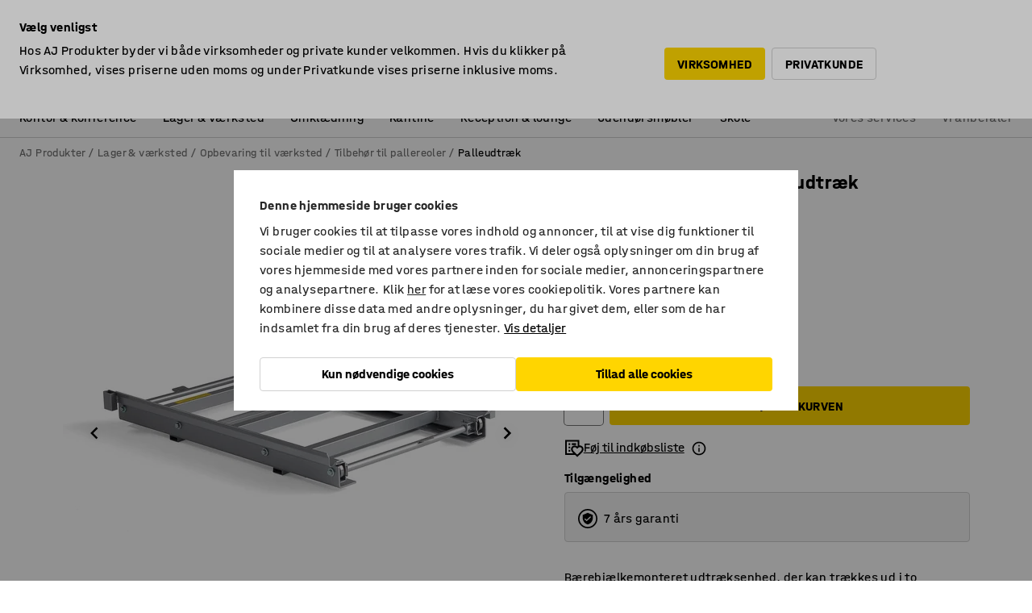

--- FILE ---
content_type: text/html; charset=utf-8
request_url: https://www.ajprodukter.dk/p/baerebjaelkemonteret-palleudtraek-dobbeltsidet-390181-390179
body_size: 41425
content:

<!DOCTYPE html>
<html lang="da">

<head>
    <meta charset="utf-8" />
    <meta name="viewport" content="width=device-width, initial-scale=1.0">
    <meta name="theme-color" content="white" />

    <meta http-equiv="Content-Security-Policy" content="frame-src 'self'
https://*.cookiebot.com
https://*.cdn.optimizely.com
https://*.googletagmanager.com
https://*.cdn-pci.optimizely.com
https://*.google.com
https://*.google-analytics.com
https://*.checkout.dibspayment.eu
https://checkout.dibspayment.eu
https://*.ajprodukter.se
https://*.ajprodukter.no
https://*.ajprodukter.dk
https://*.ajprodukty.sk
https://*.ajprodukty.pl
https://*.ajprodukty.cz
https://*.ajproducts.co.uk
https://*.ajproducts.ie
https://*.ajprodukte.de
https://*.ajprodukte.at
https://*.ajproducten.nl
https://*.kataloska-prodaja.si
https://*.ajproduktai.lt
https://*.ajtooted.ee
https://*.ajprodukti.lv
https://*.ajtuotteet.fi
https://*.kataloska-prodaja.com
https://*.kataloska-prodaja.ba
https://*.ajvorulistinn.is
https://*.ajproizvodi.com
https://*.dibspayment.eu
https://*.doubleclick.net
https://*.facebook.com
https://*.imbox.io
https://*.criteo.com
https://*.hotjar.com
https://*.triggerbee.com
https://*.sleeknote.com
https://player.qiwio.io/
https://www.zbozi.cz
https://cdn2.charpstar.net/
https://charpstar.se/
https://aj.bokahem.se/js/app.js
https://aj.bokahem.se/css/app.css
https://ct.pinterest.com/
https://checkoutshopper.adyen.com/
https://checkoutshopper-live.adyen.com
https://www.youtube.com/
https://tricommerce.dk
 https://tiger.tricommerce.com
 https://mercell.com
 https://p2p.mercell.com;">

        <script type="text/javascript">
            !function (a, b, c, d, e, f, g, h) {
                a.RaygunObject = e, a[e] = a[e] || function () {
                    (a[e].o = a[e].o || []).push(arguments)
                }, f = b.createElement(c), g = b.getElementsByTagName(c)[0],
                    f.async = 1, f.src = d, g.parentNode.insertBefore(f, g), h = a.onerror, a.onerror = function (b, c, d, f, g) {
                        h && h(b, c, d, f, g), g || (g = new Error(b)), a[e].q = a[e].q || [], a[e].q.push({
                            e: g
                        })
                    }
            }(window, document, "script", "//cdn.raygun.io/raygun4js/raygun.min.js", "rg4js");
        </script>
        <script type="text/javascript">
            rg4js('apiKey', 'SVMda9UO1vTzMuMFlHhb6g');
            rg4js('enableCrashReporting', true);
            rg4js('setVersion', '149.0.0');
            rg4js('options', {
                ignore3rdPartyErrors: true,
                ignoreAjaxError: true,
                ignoreAjaxAbort: true,
                debugMode: true,
            });
        </script>
    <link rel="apple-touch-icon" sizes="180x180" href="/apple-touch-icon.png">
    <link rel="icon" type="image/png" href="/favicon-512x512.png" sizes="512x512">
    <link rel="icon" type="image/png" href="/favicon-192x192.png" sizes="192x192">
    <link rel="icon" type="image/png" href="/favicon-32x32.png" sizes="32x32">
    <link rel="icon" type="image/png" href="/favicon-16x16.png" sizes="16x16">
    <link rel="icon" type="image/png" href="/maskable_icon_x192.png" sizes="192x192">

    <link rel="manifest" href="/manifest">
    <link rel="mask-icon" href="/safari-pinned-tab.svg" color="#e63027">
    <meta name="msapplication-TileColor" content="#fff">
    <link rel="shortcut icon" href="/favicon.ico">

    <title>Bærebjælkemonteret palleudtræk, dobbeltsidet, 600 kg | AJ Produkter</title><link rel="stylesheet" type="text/css" href="/assets/browser.bundle.6b8d2c0fc2936f47b7cf.css" />
<meta name="description" content="Bærebjælkemonteret udtræksenhed, der kan trækkes ud i to retninger. Monteringsgrej til bærebjælkehøjde 70-160 mm samt 4 stk. pallestop medfølger." data-dynamic="1" />
<meta name="robots" content="index,follow" data-dynamic="1" />
<meta property="og:url" content="https://www.ajprodukter.dk/p/baerebjaelkemonteret-palleudtraek-dobbeltsidet-390181-390179" data-dynamic="1" />
<meta property="og:type" content="website" data-dynamic="1" />
<meta property="og:title" content="Bærebjælkemonteret palleudtræk, dobbeltsidet, 600 kg" data-dynamic="1" />
<meta property="og:description" content="Bærebjælkemonteret udtræksenhed, der kan trækkes ud i to retninger. Monteringsgrej til bærebjælkehøjde 70-160 mm samt 4 stk. pallestop medfølger." data-dynamic="1" />
<meta property="product:condition" content="new" data-dynamic="1" />
<meta property="product:retailer_item_id" content="2-390179" data-dynamic="1" />
<meta property="product:availability" content="in stock" data-dynamic="1" />
<meta property="product:price:amount" content="4725" data-dynamic="1" />
<meta property="product:price:currency" content="DKK" data-dynamic="1" />
<meta property="og:image" content="https://static.ajproducts.com/cdn-cgi/image/width=770,format=jpeg/globalassets/390180.jpg?ref=BC9E5918FC" data-dynamic="1" />

                <script>
                if (!('Promise' in window && Promise.prototype.finally)) {
                    document.write('<' + 'script src="/assets/polyfills.bundle.bbff1e5177c601f32b31.js" onerror="window.rg4js&&window.rg4js(\'send\', new Error(\'Failed to load: /assets/polyfills.bundle.bbff1e5177c601f32b31.js\'))"></' + 'script>');
                }
                </script>
                <script>
                window.scopeReady = new Promise(function (res, rej) { window.resolveScopeReady = res; window.rejectScopeReady = rej; });
                </script>
            <link rel="canonical" href="https://www.ajprodukter.dk/p/baerebjaelkemonteret-palleudtraek-dobbeltsidet-390181-390179" id="link-canonical" />
<script src="/assets/browser.bundle.64b834596f0388deab47.js" async></script>
<script src="/assets/nitro.bundle.b8b2f38ac300bf05c0ba.js" async></script>
<script src="/assets/glitz.bundle.c109fca36cacfb727999.js" async></script>
<script src="/assets/vendor-f501a089.bundle.d29cb0664024d6a8fcd5.js" async></script>
<script src="/assets/6304.bundle.543874b7d4b3c760765a.js" async></script>
<script src="/assets/vendor-d2eb5610.bundle.a0125ec617ac52d68384.js" async></script>
<link rel="stylesheet" type="text/css" href="/assets/browser.bundle.6b8d2c0fc2936f47b7cf.css" />
<link rel="preload" href="/assets/HalvarAJPMittel-Rg.69f693f8a9de0cc6bc9f..woff2" as="font" crossorigin="anonymous" />
<link rel="preload" href="/assets/HalvarAJPMittel-Bd.e161d90eb98cc343e22d..woff2" as="font" crossorigin="anonymous" />


            <link rel="alternate" hreflang="da-dk" class="link-canonical-alternate" href="https://www.ajprodukter.dk/p/baerebjaelkemonteret-palleudtraek-dobbeltsidet-390181-390179">
            <link rel="alternate" hreflang="bs-ba" class="link-canonical-alternate" href="https://www.kataloska-prodaja.ba/p/izvlaciv-okvir-za-paletu-dvostrani-390181-390179">
            <link rel="alternate" hreflang="cs-cz" class="link-canonical-alternate" href="https://www.ajprodukty.cz/p/vysuvny-paletovy-ram-oboustranny-390181-390179">
            <link rel="alternate" hreflang="de-at" class="link-canonical-alternate" href="https://www.ajprodukte.at/p/auszugsmodul-390181-390179">
            <link rel="alternate" hreflang="de-de" class="link-canonical-alternate" href="https://www.ajprodukte.de/p/auszugsmodul-390181-390179">
            <link rel="alternate" hreflang="en-gb" class="link-canonical-alternate" href="https://www.ajproducts.co.uk/p/pull-out-pallet-cradle-doublesided-390181-390179">
            <link rel="alternate" hreflang="en-ie" class="link-canonical-alternate" href="https://www.ajproducts.ie/p/pull-out-pallet-cradle-doublesided-390181-390179">
            <link rel="alternate" hreflang="et-ee" class="link-canonical-alternate" href="https://www.ajtooted.ee/p/alusekelk-390181-390179">
            <link rel="alternate" hreflang="fi-fi" class="link-canonical-alternate" href="https://www.ajtuotteet.fi/p/kuormalavahyllyn-kantopalkin-ulosvedettava-taso-390181-390179">
            <link rel="alternate" hreflang="hr-hr" class="link-canonical-alternate" href="https://www.ajproizvodi.com/p/izvlaciv-okvir-za-paletu-dvostrani-390181-390179">
            <link rel="alternate" hreflang="is-is" class="link-canonical-alternate" href="https://www.ajvorulistinn.is/p/utdraganleg-brettaskuffa-390181-390179">
            <link rel="alternate" hreflang="lt-lt" class="link-canonical-alternate" href="https://www.ajproduktai.lt/p/istraukiamas-paleciu-remas-dvipusis-390181-390179">
            <link rel="alternate" hreflang="lv-lv" class="link-canonical-alternate" href="https://www.ajprodukti.lv/p/izvelkams-paletes-paliktnis-divpusejs-390181-390179">
            <link rel="alternate" hreflang="nb-no" class="link-canonical-alternate" href="https://www.ajprodukter.no/p/uttrekksenhet-dobbelsidig-390181-390179">
            <link rel="alternate" hreflang="nl-nl" class="link-canonical-alternate" href="https://www.ajproducten.nl/p/uittrekbare-pallethouder-dubbelzijdig-390181-390179">
            <link rel="alternate" hreflang="pl-pl" class="link-canonical-alternate" href="https://www.ajprodukty.pl/p/wysuwana-kolyska-paletowa-390181-390179">
            <link rel="alternate" hreflang="sk-sk" class="link-canonical-alternate" href="https://www.ajprodukty.sk/p/vysuvny-ram-na-palety-obojstranny-390181-390179">
            <link rel="alternate" hreflang="sl-si" class="link-canonical-alternate" href="https://www.kataloska-prodaja.si/p/izvlecna-paletna-enota-dvostranska-390181-390179">
            <link rel="alternate" hreflang="sr-rs" class="link-canonical-alternate" href="https://www.kataloska-prodaja.com/p/pull-out-pallet-cradle-doublesided-390181-390179">
            <link rel="alternate" hreflang="sv-se" class="link-canonical-alternate" href="https://www.ajprodukter.se/p/balkmonterad-utdragsenhet-dubbelsidig-390181-390179">
    <style data-glitz>@keyframes a{from{}to{}}.a{background-color:white}.b{flex-direction:column;-webkit-box-orient:vertical;-webkit-box-direction:normal}.c{display:-webkit-box;display:-moz-box;display:-ms-flexbox;display:-webkit-flex;display:flex}.d{min-height:100vh}.e{pointer-events:none}.f{position:absolute}.g{opacity:0}.h{width:0}.i{height:0}.n{transform:translate(0, -100%)}.o{left:16px}.p{top:16px}.q{position:fixed}.r{font-size:16px}.s{padding-bottom:8px}.t{padding-top:8px}.u{padding-right:16px}.v{padding-left:16px}.w{height:40px}.a0{border-radius:4px}.a1{letter-spacing:0.4px}.a2{line-height:1.2}.a3{justify-content:center;-webkit-box-pack:center}.a4{align-items:center;-webkit-box-align:center}.a5{display:-webkit-inline-box;display:-moz-inline-box;display:-ms-inline-flexbox;display:-webkit-inline-flex;display:inline-flex}.a6{transition-timing-function:ease-out}.a7{transition-duration:200ms}.a8{transition-property:color, background-color, border-color;-webkit-transition-property:color, background-color, border-color;-moz-transition-property:color, background-color, border-color}.au{border-bottom-style:solid}.av{border-bottom-width:1px}.aw{border-bottom-color:#D1D1D1}.ax{border-top-style:solid}.ay{border-top-width:1px}.az{border-top-color:#D1D1D1}.b0{border-right-style:solid}.b1{border-right-width:1px}.b2{border-right-color:#D1D1D1}.b3{border-left-style:solid}.b4{border-left-width:1px}.b5{border-left-color:#D1D1D1}.b6{outline-offset:5px}.b7{font-weight:bold}.b8{text-transform:uppercase}.b9{color:black}.be{text-shadow:none}.bf{cursor:pointer}.bg{text-align:inherit}.bh{text-decoration:none}.bi{-webkit-user-select:none;-moz-user-select:none;-ms-user-select:none;user-select:none}.bj{font-variant:inherit}.bk{font-style:inherit}.bl{font-family:inherit}.bo{z-index:6}.bp{min-height:auto}.bq{position:relative}.br{top:0}.bs{will-change:opacity}.bt{width:100%}.bu{height:100%}.bv{left:0}.bw{bottom:0}.bx{right:0}.by{background-color:black}.bz{transition-timing-function:ease-in-out}.c0{transition-property:opacity;-webkit-transition-property:opacity;-moz-transition-property:opacity}.c1{border-bottom-color:#c5511a}.c2{border-top-color:#c5511a}.c3{border-right-color:#c5511a}.c4{border-left-color:#c5511a}.c5{background-color:#FFEBD6}.c6{border-bottom-width:2px}.c7{border-top-width:2px}.c8{border-right-width:2px}.c9{border-left-width:2px}.ca{margin-bottom:16px}.cb{margin-top:16px}.cc{padding-bottom:16px}.cd{padding-top:16px}.ce{pointer-events:auto}.cp{transition-duration:300ms}.cq{transition-property:box-shadow;-webkit-transition-property:box-shadow;-moz-transition-property:box-shadow}.cr{min-height:0}.cs{transition-property:all;-webkit-transition-property:all;-moz-transition-property:all}.ct{transform:translateY(0)}.cu{opacity:1}.cv{max-height:50px}.d1{color:white}.d2{background-color:#68635D}.d3{font-size:14px}.d4{min-height:32px}.d5{width:1366px}.d6{max-width:calc(100vw - 48px)}.d7{margin-right:auto}.d8{margin-left:auto}.d9{display:block}.da{flex-wrap:wrap;-webkit-box-lines:multiple}.db{flex-basis:0%}.dc{flex-shrink:1}.dd{flex-grow:1;-webkit-box-flex:1}.de{font-weight:initial}.dj{margin-right:8px}.dk{margin-bottom:0}.dl{height:21px}.dm{width:42px}.dn{display:inline-block}.dz{outline-offset:3px}.e0{transition-property:transform;-webkit-transition-property:transform;-moz-transition-property:transform}.e1{transition-duration:0.4s}.e2{border-radius:15px}.e3{background-color:#E6E6E6}.e5{flex-grow:2;-webkit-box-flex:2}.e6{margin-right:32px}.e9{text-decoration:inherit}.ea{color:inherit}.eb{color:#D6FFCD}.ec{font-size:1.3em}.ed{height:1em}.ee{width:1em}.ef{margin-left:6px}.en{justify-content:flex-end;-webkit-box-pack:end}.eo{margin-right:20px}.ez{display:none}.f0{stroke:none}.f1{top:-1px}.f3{margin-left:8px}.f4{font-size:1.4em}.f6{z-index:1}.f7{align-items:flex-start;-webkit-box-align:start}.fh{padding-top:20px}.fi{flex-basis:auto}.fj{flex-shrink:0}.fk{margin-top:4px}.fl{justify-content:space-between;-webkit-box-pack:justify}.fm{flex-direction:row;-webkit-box-orient:horizontal;-webkit-box-direction:normal}.fn{gap:32px}.fo{flex-grow:0;-webkit-box-flex:0}.fp{flex-basis:33%}.fs{text-decoration:underline}.ft{padding-right:0}.fu{padding-left:0}.fv{min-width:40px}.fw{line-height:1.5}.fx{background-color:transparent;background-color:initial}.fy{border-bottom-width:0}.fz{border-top-width:0}.g0{border-right-width:0}.g1{border-left-width:0}.g2{font-weight:inherit}.g3{margin-right:12px}.g4{margin-left:12px}.g5{width:30px}.g6{height:30px}.g7{font-size:1.5em}.ga{flex-basis:100%}.gb{width:447px}.gc{justify-content:flex-start;-webkit-box-pack:start}.gf{width:calc(100% - 16px)}.gg{margin-right:unset}.gh{margin-left:unset}.gi{width:inherit}.gk{transform:scale(1.3)}.gl{white-space:normal}.gm{white-space:nowrap}.gn{transform:scale(1)}.go{text-align:center}.gp{transition-property:opacity, transform;-webkit-transition-property:opacity, transform;-moz-transition-property:opacity, transform}.gq{text-overflow:ellipsis}.gr{overflow:hidden}.gs{background-color:#F1F8FC}.gt{border-radius:50px 0 0 50px}.gu{padding-bottom:3px}.gv{padding-top:3px}.gw{padding-right:3px}.gx{padding-left:3px}.h3{border-bottom-color:#4F879E}.h4{border-top-color:#4F879E}.h5{border-right-color:#4F879E}.h6{border-left-color:#4F879E}.hg{padding-left:40px}.hh{border-radius:50px}.hi{cursor:-webkit-text;cursor:text}.hj{right:10px}.hk{transform:translateY(-50%)}.hl{top:50%}.hm{border-radius:0}.hn{padding-bottom:0}.ho{padding-top:0}.hp{font-size:inherit}.hq{gap:8px}.hs{gap:4px}.ht{padding-right:4px}.hu{padding-left:4px}.hv{transform:scaleY(1)}.hw{will-change:transform}.hx{width:24px}.hy{font-size:1px}.hz{height:1px}.i0{visibility:hidden}.i1{align-items:flex-end;-webkit-box-align:end}.i2{outline-offset:0}.i3{min-height:30px}.i4{min-width:30px}.i8{transform:scale(0)}.i9{border-radius:100vw}.ia{font-size:12px}.ib{right:calc(50% - 15px)}.ic{min-width:9px}.id{height:9px}.ie{background-color:#e4251b}.if{margin-right:0}.ig{margin-left:0}.ih{max-height:100px}.ij{margin-left:-32px}.ik{margin-left:32px}.il{padding-bottom:12px}.im{padding-top:4px}.iw{color:#737373}.ix{box-shadow:0px 3px 5px 0px rgba(151, 151, 151, 0.5)}.iy{max-height:calc(100vh - 100% - 32px)}.iz{overflow-y:auto}.j0{margin-top:1px}.j3{max-width:100%}.j4{margin-bottom:8px}.j5{margin-top:8px}.j8{list-style:none}.jd{width:1125px}.je{width:calc(54% - (32px * 0.54))}.jf{order:1}.jh{left:unset}.ji{align-items:stretch;-webkit-box-align:stretch}.jj{min-width:0}.jw{object-fit:cover}.jx{object-position:center}.jy{transition-timing-function:ease-in}.jz{left:24px}.k0{color:#D1D1D1}.k1{line-height:1}.k2{font-size:20px}.k3{-webkit-filter:drop-shadow(0 2px 4px rgba(0, 0, 0, .1)) drop-shadow(0 2px 8px rgba(0, 0, 0, .05));filter:drop-shadow(0 2px 4px rgba(0, 0, 0, .1)) drop-shadow(0 2px 8px rgba(0, 0, 0, .05))}.k4{transform:rotate(90deg)}.k5{right:24px}.k6{transform:rotate(270deg)}.k7{height:68px}.k8{padding-bottom:4px}.k9{width:77%}.ka{overflow-x:scroll}.kb{scroll-behavior:smooth}.kd{scrollbar-width:none}.kg{margin-left:16px}.kh{background-color:transparent}.ki{border-bottom-color:transparent}.kj{border-top-color:transparent}.kk{border-right-color:transparent}.kl{border-left-color:transparent}.km{border-bottom-color:#16819D}.kn{border-top-color:#16819D}.ko{border-right-color:#16819D}.kp{border-left-color:#16819D}.kq{border-bottom-width:thin}.kr{border-top-width:thin}.ks{border-right-width:thin}.kt{border-left-width:thin}.ku{box-shadow:0px 0px 8px 0px rgba(0,0,0,0.1)}.kv{height:50px}.kw{width:50px}.kx{transition-property:background;-webkit-transition-property:background;-moz-transition-property:background}.kz{opacity:0.7}.l0{width:calc(46% - (32px * 0.46))}.l1{order:2}.l2{margin-bottom:32px}.l3{line-height:36px}.l4{margin-top:0}.l5{font-family:HalvarMittel}.l6{font-size:24px}.l7{line-height:30px}.l8{margin-bottom:4px}.l9{line-height:1.5rem}.lh{align-items:baseline;-webkit-box-align:baseline}.li{-webkit-column-gap:8px;column-gap:8px}.lj{-webkit-column-gap:16px;column-gap:16px}.lk{order:0}.ll{font-weight:700}.lm{font-weight:normal}.ln{height:48px}.lo{width:48px}.lp{margin-bottom:auto}.lq{margin-top:auto}.ly{box-shadow:0 0 0 1px #737373}.lz{box-sizing:border-box}.m0{transition-property:color, border-color, background;-webkit-transition-property:color, border-color, background;-moz-transition-property:color, border-color, background}.m1{padding-top:12px}.m6{background-color:#FFD500}.m7{flex-wrap:nowrap;-webkit-box-lines:nowrap}.m8{width:20px}.m9{height:20px}.ma{background-color:#F3F3F3}.mb{margin-bottom:24px}.mc{display:inline}.me{padding-bottom:24px}.mf{padding-top:24px}.mn{-webkit-break-inside:avoid;-ms-break-inside:avoid;break-inside:avoid}.mo{text-align:left}.mr{margin-right:16px}.ms{top:-4px}.mu{page-break-inside:auto}.mv{-webkit-column-count:1;column-count:1}.mw{list-style-type:none}.mx{margin-right:4px}.my{margin-top:24px}.n0{flex-basis:0}.n1{background-color:#D1D1D1}.n2{height:400px}.n5{width:calc(100% / 4)}.n6{max-width:calc(100% / 4)}.n9{min-height:62px}.na{height:inherit}.nb{min-height:inherit}.nc{margin-left:4px}.nd{width:78.68852459016394px}.nf{object-fit:contain}.ng{width:61.53846153846153px}.ni{width:82.75862068965517px}.nk{width:141.17647058823528px}.nm{width:38.095238095238095px}.no{padding-bottom:initial}.np{padding-top:initial}.nr{stroke-width:1.5}.ns{content-visibility:hidden}.nt{transform:translatex(-100%)}.nu{-webkit-overflow-scrolling:touch}.nv{overflow-x:hidden}.nw{will-change:opacity, transform}.nx{border-bottom-color:#E6E6E6}.ny{outline-offset:-2px}.nz{padding-right:48px}.o0{height:auto}.o1{min-height:48px}.o2{right:16px}.o3{border-bottom-color:#f3f3f3}.o4{z-index:4}.o5{transform:translateX(-50%)}.o6{left:50%}.o7{z-index:15}.j:focus{pointer-events:none}.k:focus{opacity:0}.l:focus{z-index:7}.m:focus{transform:translate(0, 0)}.am:focus{outline-color:#16819D}.ba:focus{border-radius:4px}.bb:focus{outline-style:solid}.bc:focus{outline-width:0}.bd:focus{isolation:initial}.eu:focus{outline-color:transparent}.gy:focus{border-bottom-color:#4F879E}.gz:focus{border-top-color:#4F879E}.h0:focus{border-right-color:#4F879E}.h1:focus{border-left-color:#4F879E}.h7:focus{outline-color:#4F879E}.h8:focus{border-right-width:1px}.h9:focus{border-left-width:1px}.ha:focus{border-bottom-width:1px}.hb:focus{border-bottom-style:solid}.hc:focus{border-top-width:1px}.hd:focus{border-top-style:solid}.he:focus{border-right-style:solid}.hf:focus{border-left-style:solid}.x:is(.disabledLink){cursor:not-allowed}.y:disabled{cursor:not-allowed}.ag:disabled{border-bottom-color:#D1D1D1}.ah:disabled{border-top-color:#D1D1D1}.ai:disabled{border-right-color:#D1D1D1}.aj:disabled{border-left-color:#D1D1D1}.ak:disabled{background-color:white}.al:disabled{color:#737373}.m3:disabled{background-color:#D1D1D1}.z:active{outline-width:0}.ev:active{text-decoration:underline}.ew:active{color:#16819D}.i6:active{text-decoration:inherit}.i7:active{color:inherit}.a9:disabled:hover{border-bottom-color:#D1D1D1}.aa:disabled:hover{border-top-color:#D1D1D1}.ab:disabled:hover{border-right-color:#D1D1D1}.ac:disabled:hover{border-left-color:#D1D1D1}.ae:disabled:hover{background-color:white}.af:disabled:hover{color:#737373}.m2:disabled:hover{background-color:#D1D1D1}.an:hover:not([disabled],.disabledLink){color:black}.ao:hover:not([disabled],.disabledLink){background-color:#f3f3f3}.m4:hover:not([disabled],.disabledLink){background-color:#F2CA00}.ap:active:not([disabled],.disabledLink){border-bottom-color:#f3f3f3}.aq:active:not([disabled],.disabledLink){border-top-color:#f3f3f3}.ar:active:not([disabled],.disabledLink){border-right-color:#f3f3f3}.as:active:not([disabled],.disabledLink){border-left-color:#f3f3f3}.at:active:not([disabled],.disabledLink){background-color:#f3f3f3}.m5:active:not([disabled],.disabledLink){background-color:#FFF0A3}.dg:has(:focus-within)> span{outline-style:solid}.dh:has(:focus-within)> span{outline-color:inherit}.di:has(:focus-within)> span{outline-width:2px}.do::before{background-color:#68635D}.dp::before{transition-timing-function:ease-in-out}.dq::before{transition-duration:0.4s}.dr::before{transition-property:transform;-webkit-transition-property:transform;-moz-transition-property:transform}.ds::before{border-radius:50%}.dt::before{bottom:3px}.du::before{left:3px}.dv::before{width:15px}.dw::before{height:15px}.dx::before{position:absolute}.dy::before{content:""}.la::before{margin-right:8px}.lb::before{background-color:black}.lc::before{height:5px}.ld::before{width:5px}.le::before{display:inline-block}.e4:first-letter{text-transform:uppercase}.e7:hover{text-decoration:inherit}.e8:hover{color:inherit}.fq:hover{text-decoration:underline}.fr:hover{color:#16819D}.gj:hover{cursor:initial}.hr:hover{cursor:pointer}.i5:hover{text-decoration:none}.iv:hover{color:black}.lt:hover{box-shadow:0 0 0 1px #16819D}.h2::placeholder{color:black}.ii:nth-child(n+2){margin-left:0}.in::after{border-bottom-color:transparent}.io::after{border-bottom-style:solid}.ip::after{border-bottom-width:4px}.iq::after{width:100%}.ir::after{bottom:0}.is::after{right:0}.it::after{position:absolute}.iu::after{content:""}.j6:empty:before{white-space:pre}.j7:empty:before{content:" "}.j9:after{white-space:pre}.ja:after{content:" / "}.jt:before{padding-top:100%}.ju:before{float:left}.jv:before{content:""}.ky:before{padding-top:150%}.ne:before{padding-top:61%}.nh:before{padding-top:78%}.nj:before{padding-top:57.99999999999999%}.nl:before{padding-top:34%}.nn:before{padding-top:126%}.kc::-webkit-scrollbar{display:none}.ke:last-child{margin-right:auto}.nq:last-child{margin-right:0}.kf:first-child{margin-left:auto}.lr::-ms-clear{display:none}.ls::-ms-reveal{display:none}.lu:-webkit-autofill{animation-iteration-count:20}.lv:-webkit-autofill{animation-timing-function:ease-out}.lw:-webkit-autofill{animation-duration:50ms}.lx:-webkit-autofill{animation-name:a}.mz:not(:first-child){margin-left:24px}</style><style data-glitz media="print">.bm{min-height:0}.bn{position:relative}.cf{box-shadow:none}.cg{border-bottom-style:solid}.ch{border-bottom-width:1px}.ci{border-bottom-color:#D1D1D1}.cj{margin-bottom:24px}.ck{margin-top:24px}.cl{padding-bottom:0}.cm{min-height:auto}.cn{justify-content:flex-start;-webkit-box-pack:start}.co{font-size:14px}.cw{pointer-events:auto}.cx{opacity:1}.cy{max-height:50px}.cz{transform:none}.d0{height:0}.df{display:none}.eg{z-index:10}.eh{color:black}.ei{transform:translate(-50%, 0)}.ej{left:50%}.ek{top:60px}.el{position:absolute}.em{display:-webkit-box;display:-moz-box;display:-ms-flexbox;display:-webkit-flex;display:flex}.ep{margin-bottom:16px}.eq{margin-top:16px}.er{margin-right:16px}.es{margin-left:16px}.et{align-items:center;-webkit-box-align:center}.ex{font-size:2.2em}.ey{display:block}.f2{white-space:nowrap}.f5{height:100%}.fb{margin-top:0}.fc{padding-bottom:8px}.fd{padding-top:8px}.fe{flex-direction:column;-webkit-box-orient:vertical;-webkit-box-direction:normal}.ff{margin-bottom:32px}.fg{justify-content:space-evenly;-webkit-box-pack:space-evenly}.j1{min-height:initial}.j2{zoom:0.6}.jb{width:auto}.jc{max-width:calc(100% - 65px)}.jg{margin-bottom:0}.jk{border-top-color:#D1D1D1}.jl{border-top-style:solid}.jm{border-top-width:1px}.jn{border-right-color:#D1D1D1}.jo{border-right-style:solid}.jp{border-right-width:1px}.jq{border-left-color:#D1D1D1}.jr{border-left-style:solid}.js{border-left-width:1px}.lf{margin-right:0}.lg{margin-left:0}.md{background-color:transparent}.mg{width:1300px}.mh{padding-right:90px}.mi{padding-left:0}.mj{-webkit-break-after:avoid;-ms-break-after:avoid;break-after:avoid}.mm{-webkit-break-inside:unset;-ms-break-inside:unset;break-inside:unset}.mp{display:inline}.mq{-webkit-break-inside:avoid;-ms-break-inside:avoid;break-inside:avoid}.n3{width:100%}.n4{justify-content:center;-webkit-box-pack:center}.n7{margin-right:32px}.n8{margin-left:32px}.f8:after{font-size:10px}.f9:after{white-space:nowrap}.fa:after{content:attr(data-page-url)}</style><style data-glitz media="(min-width: 768px)">.mt{-webkit-column-gap:32px;column-gap:32px}</style><style data-glitz media="(min-width: 1024px)">.g8{flex-basis:auto}.g9{flex-shrink:0}.gd{max-width:585px}.ge{width:100%}.mk{flex-grow:1;-webkit-box-flex:1}.ml{flex-basis:50%}</style>
        <script data-cookieconsent="ignore" data-ot-ignore="true">
            window.dataLayer = window.dataLayer || [];
            function gtag() {
                dataLayer.push(arguments);
            }
            gtag("consent", "default", {
                ad_storage: "denied",
                ad_user_data: 'denied',
                ad_personalization: 'denied',
                analytics_storage: "denied",
                functionality_storage: 'denied',
                personalization_storage: 'denied',
                security_storage: 'denied',
                wait_for_update: 500,
            });
            gtag("set", "ads_data_redaction", true);
        </script>
        <script data-cookieconsent="ignore" type="text/javascript" data-ot-ignore="true" >
            if (!('dataLayer' in window)) {
                window.dataLayer = [];
            }

            window.dataLayer.push({
                event: 'originalReferrer',
                originalReferrer: document.referrer,
            });

            window.dataLayer.push({
                event: 'originalLocation',
                originalLocation: document.location.href,
            });

            window.gtmEnabled = true;
        </script>
<!-- Google Tag Manager -->
<script data-cookieconsent="ignore">(function(w,d,s,l,i){w[l]=w[l]||[];w[l].push({'gtm.start':
new Date().getTime(),event:'gtm.js'});var f=d.getElementsByTagName(s)[0],
j=d.createElement(s),dl=l!='dataLayer'?'&l='+l:'';j.async=true;j.src=
'https://www.googletagmanager.com/gtm.js?id='+i+dl;f.parentNode.insertBefore(j,f);
})(window,document,'script','dataLayer','GTM-K2RM35S');</script>
<!-- End Google Tag Manager -->        <script id="Cookiebot" src="https://consent.cookiebot.com/uc.js" data-cbid="a88b88ea-38c4-4406-bfc9-5471fb9df620"
            data-culture="da" type="text/javascript" async></script>

        <script type="text/javascript">
                window.externalScriptEnable = true;
        </script>

    <script>
        window.isPrivateBusinessSelectorEnabled = true;
    </script>   
</head>

<body class="aj-site">

<!-- Google Tag Manager (noscript) -->
<noscript><iframe src="https://www.googletagmanager.com/ns.html?id=GTM-K2RM35S"
height="0" width="0" style="display:none;visibility:hidden"></iframe></noscript>
<!-- End Google Tag Manager (noscript) -->

    <div id="container"><div><div class="a b c d"><div id="focusreset-nitro" tabindex="-1" class="e f g h i"></div><button aria-label="Gå til indhold" type="button" class="j k e g l m n o p q r s t u v w x y z a0 a1 a2 a3 a4 a5 a6 a7 a8 a9 aa ab ac ae af ag ah ai aj ak al am an ao ap aq ar as at au av aw ax ay az b0 b1 b2 b3 b4 b5 b6 b7 b8 a b9 ba bb bc bd be bf bg bh bi bj bk bl">Gå til indhold</button><header class="bm bn e bo bp bq br"><div class="e g bs bt bu bv bw bx br q by bz a7 c0"></div><noscript><div class="a3 c1 c2 c3 c4 c5 b9 au c6 ax c7 b0 c8 b3 c9 a0 ca cb cc cd u v c"><div>Det ser ud til, at din browser ikke har JavaScript aktiveret. Det er nødvendigt for at kunne bruge webstedet</div></div></noscript><div class="bq"><div class="height-measuring-wrapper ce"><div class="cf cg ch ci cj ck cl cm cn co bz cp cq bq cr b c au av aw bt a b9"><div><div class="bz cs cp ce ct cu cv cw cx cy cz d0 d1 d2 d3 c bt"><div class="d0 d4 d5 d6 d7 d8 d9"><div class="a4 bu a3 da c"><div class="db dc dd a4 c de d3 df"><label aria-label="ekskl. moms" class="dg dh di dj dk dl dm dn bq"><input type="checkbox" class="i h g"/><span class="do dp dq dr ds dt du dv dw dx dy dz e0 bz e1 e2 e3 bw bx bv br bf f"></span></label><span class="d1 e4">ekskl. moms</span></div><div class="db dc e5 c a3 a4 df"><div class="e6 e7 e8 e9 a4 ea c"><svg xmlns="http://www.w3.org/2000/svg" height="1em" viewBox="0 0 24 24" width="1em" class="eb ec ed ee a5"><path d="M0 0h24v24H0V0z" fill="transparent"></path><path fill="currentColor" d="M9 16.17L4.83 12l-1.42 1.41L9 19 21 7l-1.41-1.41L9 16.17z"></path></svg><div class="ef dn">Hurtig levering</div></div><div class="e6 e7 e8 e9 a4 ea c"><svg xmlns="http://www.w3.org/2000/svg" height="1em" viewBox="0 0 24 24" width="1em" class="eb ec ed ee a5"><path d="M0 0h24v24H0V0z" fill="transparent"></path><path fill="currentColor" d="M9 16.17L4.83 12l-1.42 1.41L9 19 21 7l-1.41-1.41L9 16.17z"></path></svg><div class="ef dn">14 dages returret</div></div><div class="e6 e7 e8 e9 a4 ea c"><svg xmlns="http://www.w3.org/2000/svg" height="1em" viewBox="0 0 24 24" width="1em" class="eb ec ed ee a5"><path d="M0 0h24v24H0V0z" fill="transparent"></path><path fill="currentColor" d="M9 16.17L4.83 12l-1.42 1.41L9 19 21 7l-1.41-1.41L9 16.17z"></path></svg><div class="ef dn">Faktura til virksomheder</div></div><div class="e7 e8 e9 a4 ea c"><svg xmlns="http://www.w3.org/2000/svg" height="1em" viewBox="0 0 24 24" width="1em" class="eb ec ed ee a5"><path d="M0 0h24v24H0V0z" fill="transparent"></path><path fill="currentColor" d="M9 16.17L4.83 12l-1.42 1.41L9 19 21 7l-1.41-1.41L9 16.17z"></path></svg><div class="ef dn">7 års garanti</div></div></div><div class="eg eh ei ej ek el em en db dc dd c"><a aria-label="Ring til +45 5940 0999" target="_blank" class="eo ep eq er es et em e7 e8 e9 ea ba bb eu bc bd ev ew" href="tel:+45 5940 0999"><svg xmlns="http://www.w3.org/2000/svg" height="1em" viewBox="0 0 24 24" width="1em" class="ex eh ey ez d1 ec f0 f1 bq ed ee"><path d="M0 0h24v24H0V0z" fill="none"></path><path fill="currentColor" d="M6.54 5c.06.89.21 1.76.45 2.59l-1.2 1.2c-.41-1.2-.67-2.47-.76-3.79h1.51m9.86 12.02c.85.24 1.72.39 2.6.45v1.49c-1.32-.09-2.59-.35-3.8-.75l1.2-1.19M7.5 3H4c-.55 0-1 .45-1 1 0 9.39 7.61 17 17 17 .55 0 1-.45 1-1v-3.49c0-.55-.45-1-1-1-1.24 0-2.45-.2-3.57-.57-.1-.04-.21-.05-.31-.05-.26 0-.51.1-.71.29l-2.2 2.2c-2.83-1.45-5.15-3.76-6.59-6.59l2.2-2.2c.28-.28.36-.67.25-1.02C8.7 6.45 8.5 5.25 8.5 4c0-.55-.45-1-1-1z"></path></svg><span class="f2 f3">+45 5940 0999</span></a><a aria-label="Send e-mail til info@ajprodukter.dk" target="_blank" class="ep eq er es et em e7 e8 e9 ea ba bb eu bc bd ev ew" href="mailto:info@ajprodukter.dk"><svg xmlns="http://www.w3.org/2000/svg" height="1em" viewBox="0 0 24 24" width="1em" class="ex eh ey ez d1 f4 f1 bq ed ee"><path d="M0 0h24v24H0V0z" fill="none"></path><path fill="currentColor" d="M22 6c0-1.1-.9-2-2-2H4c-1.1 0-2 .9-2 2v12c0 1.1.9 2 2 2h16c1.1 0 2-.9 2-2V6zm-2 0l-8 5-8-5h16zm0 12H4V8l8 5 8-5v10z"></path></svg><span class="f2 f3">info@ajprodukter.dk</span></a></div></div></div></div></div><div class="f5 f6 a f7 b c d5 d6 d7 d8"><div data-page-url="https://www.ajprodukter.dk/p/baerebjaelkemonteret-palleudtraek-dobbeltsidet-390181-390179" id="top-area" class="f8 f9 fa fb fc fd fe ff fg cc fh fi fj dd fk a4 bt fl fm c bq"><div class="fn a4 c fo dc fp"><a aria-label="Gå til startsiden" id="top-area-home" class="ba bb eu bc bd ev ew fq fr fs b9" data-scope-link="true" href="/"><svg xmlns="http://www.w3.org/2000/svg" xml:space="preserve" viewBox="133 300 330 247" height="48" class="d9"><path d="m380.69 532.11-1.49-.62-239.42-98.95-3.41-1.4 3.42-1.37 312.6-124.8 2.98-1.19-.99 3.05-73.19 223.74z"></path><path d="m385.69 541.11-1.49-.62-239.42-98.95-3.41-1.4 3.42-1.37 312.6-124.8 2.98-1.19-.99 3.05-73.19 223.74z"></path><path fill="#FFED00" d="m144.09 431.23 234.51 96.75 71.67-219.1z"></path><path d="M398.91 357.84h-33.2v-1.5l.03-29.66v-1.5h1.49l30.18-.04h1.5v32.7M312.38 529.39c-19.33 0-36.97-8.45-37.71-8.8l-1.31-.64.6-1.33 13.15-29.04.64-1.41 1.39.67c7.87 3.83 16.16 5.77 24.62 5.77 14.2 0 24.13-5.54 24.23-5.6 18.36-12.06 26.61-24.87 27.49-42.77l.01-.11.02-.1c.22-1.11.23-1.41.23-1.42v-74.83h1.5l30.23-.05h1.5v80.75c-.03.35-.7 8.68-3.05 17.04-3.96 14.08-11.66 26.04-25.74 40-17.04 14.97-30.94 19.09-50.65 21.46-2.32.27-4.71.41-7.15.41"></path><path d="m259.45 511.14-.43-.37c-14.01-11.93-30.28-29.72-31.82-61.65-.61-12.68-.21-36.16.5-50.65v-.09l.02-.09c3.07-17.81 10.72-32.95 23.39-46.28 8.65-9.1 27.33-24.64 55.24-26.46h47.77l-.01 1.5V467.5h-1.57c-1.25 0-19.06-.03-26.18-.04h-4.42v-38h-61.92c-4.15 42.06 20.8 53.65 21.88 54.13l1.85.82-1.31 1.53s-5.3 6.17-10.62 12.34c-2.66 3.08-5.32 6.17-7.32 8.48-3.78 4.36-3.78 4.36-4.48 4.37zm7.41-121.78c3.34.03 10.86.05 20.79.05 12.38 0 23.98-.03 27.91-.07l-.07-29.46c-26.79.41-44.24 17.11-48.63 29.48M394.14 351.76h-34.9v-1.5l.02-29.95v-1.5h34.879999999999995v32.95"></path><path d="M307.64 522.74c-19.22 0-38.58-8.76-39.4-9.14l-1.38-.63.64-1.37 12.75-27.25.64-1.38 1.37.67c7.57 3.68 15.57 5.55 23.76 5.55 14.81 0 25.34-6.17 25.44-6.24 18.39-12.08 26.63-24.89 27.52-42.79l.01-.11.02-.1c.21-1.11.23-1.41.23-1.42V363.7h34.87v1.5l.13 78.87c-.02.4-.5 7.76-3.57 17.5-3.17 10.08-9.43 25.19-27.09 39.95-15.33 13.33-28.53 18.82-50.44 20.97-1.76.16-3.61.25-5.5.25"></path><path d="m254.66 506.89-1.31-1.23-1.58-1.6c-12.76-12.96-28.63-29.08-30.1-59.63-.61-12.66-.21-36.15.5-50.64v-.09l.01-.09c3.07-17.81 10.72-32.95 23.39-46.28 8.65-9.1 27.33-24.64 55.24-26.46h48.7v1.5s.02 100.73.02 138.49v.3l-.12.28c-.39.93-.45.93-3.62.93h-29.4V423.1h-62.13c-3.72 41.95 19.46 57.59 19.7 57.74l1.42.93-1.09 1.3c-7.14 8.47-17.99 21.4-18.63 22.33zm2.48-115.35c1.61.01 4.66.02 10.41.02 16.42 0 42.64-.06 48.98-.12v-37.35c-1.79-.1-3.53-.16-5.2-.16-12.9 0-23.22 3.11-33.45 10.07l-.06.04-.06.03c-14.36 7.98-19.32 22.56-20.62 27.47"></path><path fill="#E63027" d="M362.27 321.81h28.88v26.97h-28.88zM282.35 487l-4.25 9.05c-1.11 2.41-3.19 6.81-3.19 6.81-1.34 2.91-4.03 8.61-4.03 8.61 4.36 1.84 9.3 3.42 9.3 3.42 3.84 1.2 7.52 2.14 7.52 2.14 2.47.63 6.53 1.42 6.53 1.42 3.09.56 7.08.98 7.08.98 3.73.44 8.81.27 8.81.27 1.88-.06 6.47-.61 6.47-.61 1.16-.13 4.13-.58 4.13-.58 1.06-.16 3.72-.64 3.72-.64 1.2-.2 3.61-.75 3.61-.75 2.31-.53 4.64-1.23 4.64-1.23 1.95-.56 3.91-1.28 3.91-1.28 1.13-.41 3.48-1.36 3.48-1.36.81-.34 3.19-1.47 3.19-1.47.64-.31 2.33-1.2 2.33-1.2.33-.16 2-1.11 2-1.11 1.17-.6 5.18-3.27 5.18-3.27 5.81-4.08 10.88-8.69 10.88-8.69 4.33-3.59 9.55-9.75 9.55-9.75 4.29-4.99 7.76-11.09 7.76-11.09 3.45-5.99 5.47-11.96 5.47-11.96 3.84-9.67 4.82-20.67 4.82-20.67l-.13-77.36h-28.88v71.88s-.25 4.06-.72 6.86c0 0-.63 5.27-2.19 9.48 0 0-1.59 4.75-3.16 7.28 0 0-2.66 5.19-7.03 9.92 0 0-3.25 3.73-8.13 7.64 0 0-3.63 2.95-7.97 5.78 0 0-4.52 2.56-9.53 3.98 0 0-6.63 2.23-14.38 2.61 0 0-6.16.45-11.97-.63.01 0-7.13-.93-14.82-4.48"></path><path fill="#E63027" d="m346.55 459.36-.02-135.48-45.61-.02s-6.88.42-13.23 2.05c0 0-5.72 1.23-12.45 4.17 0 0-2.28 1-3.23 1.48 0 0-3.06 1.56-3.66 1.91 0 0-3.22 1.78-5.03 3.02 0 0-3.13 2.06-5.19 3.64 0 0-1.69 1.31-2.19 1.73 0 0-2.95 2.44-4.06 3.5 0 0-2.94 2.78-3.25 3.14 0 0-2.67 2.8-3.09 3.33 0 0-2.22 2.53-3.36 3.98 0 0-2.52 3.19-4.58 6.34 0 0-1.64 2.55-2.11 3.38 0 0-1.39 2.48-1.69 3.03 0 0-1.47 2.72-1.98 3.95 0 0-1.17 2.56-1.64 3.77 0 0-.81 2.11-1.3 3.42 0 0-1.16 3.45-1.66 5.22 0 0-.94 3.63-1.3 5.23 0 0-.52 2.44-.77 3.86 0 0-.27 6.81-.39 10.23 0 0-.19 7.42-.25 10.61 0 0-.09 5.59-.13 8.23 0 0 .02 2.81-.02 5.94 0 0 .05 4.83.06 7.63 0 0 .05 3.45.3 8.81 0 0 .34 5.7 1.31 10.42 0 0 .8 4.05 2.11 8.25 0 0 1.28 4.03 3.16 8.11 0 0 1.42 3.14 4.03 7.47 0 0 2.13 3.39 5.02 7.27 0 0 2.03 2.48 3.41 4.17 0 0 3.33 3.78 5.45 5.98l5.08 5.19 16.68-19.97s-3.03-2.47-5.76-5.73c0 0-2.97-3.63-4.81-6.73 0 0-1.92-3.34-2.27-4.14 0 0-2.06-4.3-2.83-6.58 0 0-1.45-4.13-2.36-7.98 0 0-1.22-5.55-1.59-9.59 0 0-.48-4.53-.48-9.23 0 0 .05-5 .23-7.16 0 0 .3-3.86.45-5.08l67.86-.02v39.25zm-29.31-64.94-61.95.09c-1.61-.03-1.52-1.69-1.52-1.69.05-.41.13-.64.13-.64.36-1.55.42-1.72.42-1.72 1.34-4.73 3.09-8.25 3.09-8.25 1.61-3.56 4.16-7.2 4.16-7.2 2.22-3.48 6.09-7.17 6.09-7.17 4.41-4.08 6.84-5.31 6.84-5.31 2.69-1.75 5.66-3.52 5.66-3.52 3.33-2.02 7.3-3.66 7.3-3.66 5.98-2.47 11.03-3.28 11.03-3.28 5.22-.94 8.98-1.05 8.98-1.05 2.31-.17 6.05-.06 6.05-.06 2.17.02 5.98.33 5.98.33l.02 43.13z"></path></svg></a><button aria-label="Åben menu" tabindex="-1" type="button" class="e c0 cp bz g df ft fu fv r s t w fw x y z a0 a1 a3 a4 a5 ea ba bb eu bc bd be bf fx bg bh bi fy fz g0 g1 g2 bj bk bl"><svg xmlns="http://www.w3.org/2000/svg" height="1em" viewBox="0 0 24 24" width="1em" class="g3 g4 g5 g6 b9 g7 a5"><path d="M0 0h24v24H0V0z" fill="none"></path><path fill="currentColor" d="M3 18h18v-2H3v2zm0-5h18v-2H3v2zm0-7v2h18V6H3z"></path></svg></button></div><div class="g8 g9 ga dc fo gb df bq gc c"><form action="/soeg" class="gd ge gf gg gh a4 c bq"><div class="dd bq"><div class="br bv f"><div class="dn bt"><div class="gi a5"><span class="gj gi a4 a5"><button tabindex="-1" state="[object Object]" aria-label="Søg" class=" feedback-default gk gl bq df ft fu fv r s t w fw x y z a0 a1 a3 a4 a5 a6 a7 a8 ea ba bb eu bc bd be bf fx bg bh bi fy fz g0 g1 g2 bj bk bl" type="submit"><span class="feedback-text gm gn cu go a3 a4 c a6 a7 gp gq gr"><svg xmlns="http://www.w3.org/2000/svg" viewBox="0 0 24 24" width="1em" height="1em" class="b9 gs gt gu gv gw gx d9 g7 ed ee"><path fill="none" d="M0 0h24v24H0z"></path><path fill="currentColor" d="M15.5 14h-.79l-.28-.27A6.47 6.47 0 0 0 16 9.5 6.5 6.5 0 1 0 9.5 16c1.61 0 3.09-.59 4.23-1.57l.27.28v.79l5 4.99L20.49 19zm-6 0C7.01 14 5 11.99 5 9.5S7.01 5 9.5 5 14 7.01 14 9.5 11.99 14 9.5 14"></path></svg></span></button></span></div></div></div><input type="search" aria-label="Søg" placeholder="Hvad leder du efter?" name="q" autoComplete="off" value="" class="gy gz h0 h1 h2 gs h3 h4 h5 h6 bb h7 bc h8 h9 ha hb hc hd he hf b1 b4 av au ay ax b0 b3 u hg hh r s t w fw hi ea bt"/><button aria-label="Ryd" type="button" class="hj hk hl f a4 c ba bb eu bc bd hm be bf fx bg bh ea bi hn ho ft fu fy fz g0 g1 g2 bj bk hp bl"><svg xmlns="http://www.w3.org/2000/svg" height="1em" viewBox="0 0 24 24" width="1em" class="b9 gs g7 ed ee a5"><path d="M0 0h24v24H0V0z" fill="none"></path><path fill="currentColor" d="M19 6.41L17.59 5 12 10.59 6.41 5 5 6.41 10.59 12 5 17.59 6.41 19 12 13.41 17.59 19 19 17.59 13.41 12 19 6.41z"></path></svg></button></div></form></div><div id="top-area-sec-nav" class="hq fo dc fp a4 en c df"><div class="a3 a4 b c"><div class="a3 a4 c"><div class="gi a5"><span class="hr gi a4 a5"><button aria-label="Log ind / Opret konto" type="button" class="a4 hs c bf dj f3 ht hu hn ho r bq ba bb eu bc bd hm be fx bg bh ea bi fy fz g0 g1 g2 bj bk bl"><div class="gm r">Log ind / Opret konto</div><span class="hv d9 hw a6 cp e0"><svg xmlns="http://www.w3.org/2000/svg" height="1em" viewBox="0 0 24 24" width="1em" class="b9 hx g7 ed a5"><path d="M0 0h24v24H0V0z" fill="none"></path><path fill="currentColor" d="M7.41 8.59L12 13.17l4.59-4.58L18 10l-6 6-6-6 1.41-1.41z"></path></svg></span></button></span></div></div><div class="gi a5"><span class="gj gi a4 a5"><div class="hy bq d9 hz i0 bt"> </div></span></div></div><div class="fast-order-button i1 c"><a title="Hurtig ordre" aria-label="Hurtig ordre" class="i2 i3 i4 g5 g6 a3 a4 c bq i5 i6 i7 e8 e9 ea ba bb eu bc bd" tabindex="0" data-scope-link="true" href="/kassen?fastorder=true"><span class="fast-order-button-icon bq"><svg xmlns="http://www.w3.org/2000/svg" width="1em" height="1em" viewBox="0 0 24 24" fill="currentColor" class="g6 g5 b9 g7 a5"><path d="M11 21h-1l1-7H7.5c-.58 0-.57-.32-.38-.66.19-.34.05-.08.07-.12C8.48 10.94 10.42 7.54 13 3h1l-1 7h3.5c.49 0 .56.33.47.51l-.07.15C12.96 17.55 11 21 11 21z"></path></svg></span></a></div><div class="wishlist-button dj f3 a4 c"><button title="Mine lister" aria-label="Mine lister" type="button" class="bf hn ho ft fu a3 a4 a5 go i2 i3 i4 g5 g6 bq ba bb eu bc bd hm be fx bh ea bi fy fz g0 g1 g2 bj bk hp bl"><span class="wishlist-button-icon bq"><div class="i8 i9 go ia ib br ic id f a6 a7 e0 ie d1"></div><svg xmlns="http://www.w3.org/2000/svg" height="1em" viewBox="0 0 31 30" width="1em" class="g6 g5 b9 g7 a5"><path fill="currentColor" d="M24 2.67v8.91l.5-.04h.3a5.73 5.73 0 0 1 5.87 5.74c0 1.68-.39 2.96-1.6 4.52l-.3.4-.75.84-.43.44-.23.24-.49.48-.53.5-.57.53-.95.86-1.05.93-1.17 1.02-1.93 1.85-1.85-1.77-1.66-1.45H1.33v-24H24Zm.8 11.53c-1.42 0-2.8.87-3.27 2.07H19.8a3.59 3.59 0 0 0-3.27-2.07c-1.83 0-3.2 1.32-3.2 3.08 0 1.77 1.4 3.52 3.72 5.7l.62.58.67.6.7.63 1.52 1.32.1.09.09-.09 1.52-1.32 1.04-.93.65-.59.6-.57c2.15-2.05 3.43-3.73 3.43-5.42 0-1.76-1.38-3.08-3.2-3.08Zm-3.47-1.64V5.33H4V24h10.26l-.41-.41-.44-.45-.39-.43-.36-.4-.16-.2-.3-.4a6.65 6.65 0 0 1-1.53-4.03v-.4c0-1.43.5-2.7 1.33-3.7v-.25h.23a5.92 5.92 0 0 1 4.31-1.8c1.48 0 2.93.54 4.05 1.46l.08.07.2-.17.46-.33Zm-12 6.1v2.67H6.67v-2.66h2.66Zm0-5.33V16H6.67v-2.67h2.66ZM18.67 8v2.67H12V8h6.67ZM9.33 8v2.67H6.67V8h2.66Z"></path></svg></span></button></div><button aria-label="Min kurv" data-test-id="minicart-button" type="button" class="bf hn ho ft fu i2 g6 g5 if ig bq r x y z a0 a1 a2 a3 a4 a5 a6 a7 a8 ea ba bb eu bc bd be fx bg bh bi fy fz g0 g1 g2 bj bk bl"><svg xmlns="http://www.w3.org/2000/svg" height="1em" viewBox="0 0 24 24" width="1em" class="i3 i4 b9 g7 ed ee a5"><path d="M0 0h24v24H0V0z" fill="none"></path><path fill="currentColor" d="M15.55 13c.75 0 1.41-.41 1.75-1.03l3.58-6.49c.37-.66-.11-1.48-.87-1.48H5.21l-.94-2H1v2h2l3.6 7.59-1.35 2.44C4.52 15.37 5.48 17 7 17h12v-2H7l1.1-2h7.45zM6.16 6h12.15l-2.76 5H8.53L6.16 6zM7 18c-1.1 0-1.99.9-1.99 2S5.9 22 7 22s2-.9 2-2-.9-2-2-2zm10 0c-1.1 0-1.99.9-1.99 2s.89 2 1.99 2 2-.9 2-2-.9-2-2-2z"></path></svg></button></div></div><div class="bz cs cp ce cu ih bt"><nav class="df fl i1 c bt fi fj fo"><div><div class="ii ij fi dc fo c i1"><a aria-label="Kontor &amp; konference" class="ik il im in io ip iq ir is it iu bq bu a4 c i6 i7 e7 e8 e9 ea ba bb eu bc bd" tabindex="0" data-scope-link="true" href="/kontor-konference">Kontor &amp; konference</a><a aria-label="Lager &amp; værksted" class="ik il im in io ip iq ir is it iu bq bu a4 c i6 i7 e7 e8 e9 ea ba bb eu bc bd" tabindex="0" data-scope-link="true" href="/lager-vaerksted">Lager &amp; værksted</a><a aria-label="Omklædning" class="ik il im in io ip iq ir is it iu bq bu a4 c i6 i7 e7 e8 e9 ea ba bb eu bc bd" tabindex="0" data-scope-link="true" href="/omklaedning">Omklædning</a><a aria-label="Kantine" class="ik il im in io ip iq ir is it iu bq bu a4 c i6 i7 e7 e8 e9 ea ba bb eu bc bd" tabindex="0" data-scope-link="true" href="/kantine">Kantine</a><a aria-label="Reception &amp; lounge" class="ik il im in io ip iq ir is it iu bq bu a4 c i6 i7 e7 e8 e9 ea ba bb eu bc bd" tabindex="0" data-scope-link="true" href="/reception-lounge">Reception &amp; lounge</a><a aria-label="Udendørsmøbler" class="ik il im in io ip iq ir is it iu bq bu a4 c i6 i7 e7 e8 e9 ea ba bb eu bc bd" tabindex="0" data-scope-link="true" href="/udendorsmobler">Udendørsmøbler</a><a aria-label="Skole" class="ik il im in io ip iq ir is it iu bq bu a4 c i6 i7 e7 e8 e9 ea ba bb eu bc bd" tabindex="0" data-scope-link="true" href="/skole">Skole</a></div></div><div class="ii ij fi dc fo c i1"><div><a aria-label="Vores services" aria-haspopup="true" aria-expanded="false" class="iv iw ik il im in io ip iq ir is it iu bq bu a4 c i6 i7 e7 e9 ba bb eu bc bd" tabindex="0" data-scope-link="true" href="/vores-services">Vores services</a><div class="ik gm ix a iy iz f j0"></div></div><div><a aria-label="Vi anbefaler" aria-haspopup="true" aria-expanded="false" class="iv iw ik il im in io ip iq ir is it iu bq bu a4 c i6 i7 e7 e9 ba bb eu bc bd" tabindex="0" data-scope-link="true" href="/vi-anbefaler">Vi anbefaler</a><div class="ik gm ix a iy iz f j0"></div></div></div></nav></div></div><div></div></div><noscript><div class="a3 c1 c2 c3 c4 c5 b9 au c6 ax c7 b0 c8 b3 c9 a0 ca cb cc cd u v c"><div>Det ser ud til, at din browser ikke har JavaScript aktiveret. Det er nødvendigt for at kunne bruge webstedet</div></div></noscript></div></div></header><div class="df"></div><div class="j1 dd b c"><main class="j2 bt j3 d7 d8 d9"><div class="d5 d6 d7 d8 d9"><ul class="df da iw d3 j4 j5 j6 j7 c j8 hn ho ft fu if ig"><li class="j9 ja"><a aria-label="AJ Produkter" class="fq fr e9 ea i6 i7 ba bb eu bc bd" data-scope-link="true" href="/">AJ Produkter</a></li><li class="j9 ja"><a aria-label="Lager &amp; værksted" class="fq fr e9 ea i6 i7 ba bb eu bc bd" data-scope-link="true" href="/lager-vaerksted">Lager &amp; værksted</a></li><li class="j9 ja"><a aria-label="Opbevaring til værksted" class="fq fr e9 ea i6 i7 ba bb eu bc bd" data-scope-link="true" href="/lager-vaerksted/opbevaring-til-vaerksted">Opbevaring til værksted</a></li><li class="j9 ja"><a aria-label="Tilbehør til pallereoler" class="fq fr e9 ea i6 i7 ba bb eu bc bd" data-scope-link="true" href="/lager-vaerksted/opbevaring-til-vaerksted/tilbehor-til-pallereoler">Tilbehør til pallereoler</a></li><li class="b9"><a aria-label="Palleudtræk" class="fq fr e9 ea i6 i7 ba bb eu bc bd" data-scope-link="true" href="/lager-vaerksted/opbevaring-til-vaerksted/tilbehor-til-pallereoler/palleudtraek">Palleudtræk</a></li></ul></div><div class="d5 j3 d7 d8 d9"><div><div id="product-page-390179" class="product-page jb jc jd d6 d7 d8 d9"><div class="fl bt j3 d7 d8 c"><div class="je jf"><div class="jg ca bt j3 d7 d8 d9"><div class="bq"><div class="f6 br bx jh f d9"></div><div class="bq"><div class="carousel bq"><div class="gr ji fi fj dd"><div class="carousel-slides if hw c"><div class="jj ga fj fo ft bq"><div class="bf ci cg ch jk jl jm jn jo jp jq jr js d7 d8 d9 bt bq jt ju jv gr"><img sizes="(max-width: 1125px) calc(50vw - 48px), 590px" alt="Produktbillede 1" srcSet="https://static.ajproducts.com/cdn-cgi/image/width=236,format=auto/globalassets/390180.jpg?ref=BC9E5918FC 236w, https://static.ajproducts.com/cdn-cgi/image/width=462,format=auto/globalassets/390180.jpg?ref=BC9E5918FC 462w, https://static.ajproducts.com/cdn-cgi/image/width=590,format=auto/globalassets/390180.jpg?ref=BC9E5918FC 590w, https://static.ajproducts.com/cdn-cgi/image/width=1180,format=auto/globalassets/390180.jpg?ref=BC9E5918FC 1180w, https://static.ajproducts.com/cdn-cgi/image/width=1472,format=auto/globalassets/390180.jpg?ref=BC9E5918FC 1472w" loading="eager" src="https://static.ajproducts.com/cdn-cgi/image/width=770,format=auto/globalassets/390180.jpg?ref=BC9E5918FC" class="jw jx bx bv bu bt f j3 jy cp c0"/></div></div><div class="jj ga fj fo ft bq"><div class="bf ci cg ch jk jl jm jn jo jp jq jr js d7 d8 d9 bt bq jt ju jv gr"><img sizes="(max-width: 1125px) calc(50vw - 48px), 590px" alt="Produktbillede 2" loading="lazy" src="https://static.ajproducts.com/cdn-cgi/image/width=770,format=auto/globalassets/406659.jpg?ref=93B18B7290" srcSet="https://static.ajproducts.com/cdn-cgi/image/width=236,format=auto/globalassets/406659.jpg?ref=93B18B7290 236w, https://static.ajproducts.com/cdn-cgi/image/width=462,format=auto/globalassets/406659.jpg?ref=93B18B7290 462w, https://static.ajproducts.com/cdn-cgi/image/width=590,format=auto/globalassets/406659.jpg?ref=93B18B7290 590w, https://static.ajproducts.com/cdn-cgi/image/width=1180,format=auto/globalassets/406659.jpg?ref=93B18B7290 1180w, https://static.ajproducts.com/cdn-cgi/image/width=1472,format=auto/globalassets/406659.jpg?ref=93B18B7290 1472w" class="jw jx bx bv bu bt f g j3 jy cp c0"/></div></div><div class="jj ga fj fo ft bq"><div class="bf ci cg ch jk jl jm jn jo jp jq jr js d7 d8 d9 bt bq jt ju jv gr"><img sizes="(max-width: 1125px) calc(50vw - 48px), 590px" alt="Produktbillede 3" loading="lazy" src="https://static.ajproducts.com/cdn-cgi/image/width=770,format=auto/globalassets/406660.jpg?ref=020641431F" srcSet="https://static.ajproducts.com/cdn-cgi/image/width=236,format=auto/globalassets/406660.jpg?ref=020641431F 236w, https://static.ajproducts.com/cdn-cgi/image/width=462,format=auto/globalassets/406660.jpg?ref=020641431F 462w, https://static.ajproducts.com/cdn-cgi/image/width=590,format=auto/globalassets/406660.jpg?ref=020641431F 590w, https://static.ajproducts.com/cdn-cgi/image/width=1180,format=auto/globalassets/406660.jpg?ref=020641431F 1180w, https://static.ajproducts.com/cdn-cgi/image/width=1472,format=auto/globalassets/406660.jpg?ref=020641431F 1472w" class="jw jx bx bv bu bt f g j3 jy cp c0"/></div></div><div class="jj ga fj fo ft bq"><div class="bf ci cg ch jk jl jm jn jo jp jq jr js d7 d8 d9 bt bq jt ju jv gr"><img sizes="(max-width: 1125px) calc(50vw - 48px), 590px" alt="Produktbillede 4" loading="lazy" src="https://static.ajproducts.com/cdn-cgi/image/width=770,format=auto/globalassets/406661.jpg?ref=CD7546EE3C" srcSet="https://static.ajproducts.com/cdn-cgi/image/width=236,format=auto/globalassets/406661.jpg?ref=CD7546EE3C 236w, https://static.ajproducts.com/cdn-cgi/image/width=462,format=auto/globalassets/406661.jpg?ref=CD7546EE3C 462w, https://static.ajproducts.com/cdn-cgi/image/width=590,format=auto/globalassets/406661.jpg?ref=CD7546EE3C 590w, https://static.ajproducts.com/cdn-cgi/image/width=1180,format=auto/globalassets/406661.jpg?ref=CD7546EE3C 1180w, https://static.ajproducts.com/cdn-cgi/image/width=1472,format=auto/globalassets/406661.jpg?ref=CD7546EE3C 1472w" class="jw jx bx bv bu bt f g j3 jy cp c0"/></div></div><div class="jj ga fj fo ft bq"><div class="bf ci cg ch jk jl jm jn jo jp jq jr js d7 d8 d9 bt bq jt ju jv gr"><img sizes="(max-width: 1125px) calc(50vw - 48px), 590px" alt="Produktbillede 5" loading="lazy" src="https://static.ajproducts.com/cdn-cgi/image/width=770,format=auto/globalassets/406724.jpg?ref=C72641633E" srcSet="https://static.ajproducts.com/cdn-cgi/image/width=236,format=auto/globalassets/406724.jpg?ref=C72641633E 236w, https://static.ajproducts.com/cdn-cgi/image/width=462,format=auto/globalassets/406724.jpg?ref=C72641633E 462w, https://static.ajproducts.com/cdn-cgi/image/width=590,format=auto/globalassets/406724.jpg?ref=C72641633E 590w, https://static.ajproducts.com/cdn-cgi/image/width=1180,format=auto/globalassets/406724.jpg?ref=C72641633E 1180w, https://static.ajproducts.com/cdn-cgi/image/width=1472,format=auto/globalassets/406724.jpg?ref=C72641633E 1472w" class="jw jx bx bv bu bt f g j3 jy cp c0"/></div></div></div></div><button disabled="" aria-label="Tilbage" class="jz k0 ba bb eu bc bd k1 k2 hk hl f d9 df k3 hm be bf fx bg bh bi hn ho ft fu fy fz g0 g1 g2 bj bk bl"><svg xmlns="http://www.w3.org/2000/svg" height="1em" viewBox="0 0 24 24" width="1em" class="k4 b9 g7 ed ee a5"><path d="M0 0h24v24H0V0z" fill="none"></path><path fill="currentColor" d="M7.41 8.59L12 13.17l4.59-4.58L18 10l-6 6-6-6 1.41-1.41z"></path></svg></button><button disabled="" aria-label="Næste" class="k5 k0 ba bb eu bc bd k1 k2 hk hl f d9 df k3 hm be bf fx bg bh bi hn ho ft fu fy fz g0 g1 g2 bj bk bl"><svg xmlns="http://www.w3.org/2000/svg" height="1em" viewBox="0 0 24 24" width="1em" class="k6 b9 g7 ed ee a5"><path d="M0 0h24v24H0V0z" fill="none"></path><path fill="currentColor" d="M7.41 8.59L12 13.17l4.59-4.58L18 10l-6 6-6-6 1.41-1.41z"></path></svg></button><div class="thumbnails d5 j3 d7 d8 d9"><div class="a3 a4 bq c gr k7 bt"><div class="thumbnails-wrapper k8 im ht hu a4 k9 ka c kb kc kd"><button type="button" class="ba bb eu bc bd ke kf kg kh hn ho ft fu fy ki fz kj g0 kk g1 kl"><div class="km kn ko kp cu kq au kr ax ks b0 kt b3 ku bf kh fj kv kw d9 a6 a7 kx bq ky ju jv gr"><img class="jw jx bx bv bu bt f g j3 jy cp c0" alt="Thumbnail-billede af produkt 1" sizes="(max-width: 1366px) calc(54vw - 80px), 720px" loading="lazy" src="https://static.ajproducts.com/cdn-cgi/image/width=200,format=auto/globalassets/390180.jpg?ref=BC9E5918FC"/></div></button><button type="button" class="ba bb eu bc bd ke kf kg kh hn ho ft fu fy ki fz kj g0 kk g1 kl"><div class="kq au ki kr ax kj ks b0 kk kt b3 kl ku bf kh kz fj kv kw d9 a6 a7 kx bq ky ju jv gr"><img class="jw jx bx bv bu bt f g j3 jy cp c0" alt="Thumbnail-billede af produkt 2" sizes="(max-width: 1366px) calc(54vw - 80px), 720px" loading="lazy" src="https://static.ajproducts.com/cdn-cgi/image/width=200,format=auto/globalassets/406659.jpg?ref=93B18B7290"/></div></button><button type="button" class="ba bb eu bc bd ke kf kg kh hn ho ft fu fy ki fz kj g0 kk g1 kl"><div class="kq au ki kr ax kj ks b0 kk kt b3 kl ku bf kh kz fj kv kw d9 a6 a7 kx bq ky ju jv gr"><img class="jw jx bx bv bu bt f g j3 jy cp c0" alt="Thumbnail-billede af produkt 3" sizes="(max-width: 1366px) calc(54vw - 80px), 720px" loading="lazy" src="https://static.ajproducts.com/cdn-cgi/image/width=200,format=auto/globalassets/406660.jpg?ref=020641431F"/></div></button><button type="button" class="ba bb eu bc bd ke kf kg kh hn ho ft fu fy ki fz kj g0 kk g1 kl"><div class="kq au ki kr ax kj ks b0 kk kt b3 kl ku bf kh kz fj kv kw d9 a6 a7 kx bq ky ju jv gr"><img class="jw jx bx bv bu bt f g j3 jy cp c0" alt="Thumbnail-billede af produkt 4" sizes="(max-width: 1366px) calc(54vw - 80px), 720px" loading="lazy" src="https://static.ajproducts.com/cdn-cgi/image/width=200,format=auto/globalassets/406661.jpg?ref=CD7546EE3C"/></div></button><button type="button" class="ba bb eu bc bd ke kf kg kh hn ho ft fu fy ki fz kj g0 kk g1 kl"><div class="kq au ki kr ax kj ks b0 kk kt b3 kl ku bf kh kz fj kv kw d9 a6 a7 kx bq ky ju jv gr"><img class="jw jx bx bv bu bt f g j3 jy cp c0" alt="Thumbnail-billede af produkt 5" sizes="(max-width: 1366px) calc(54vw - 80px), 720px" loading="lazy" src="https://static.ajproducts.com/cdn-cgi/image/width=200,format=auto/globalassets/406724.jpg?ref=C72641633E"/></div></button></div></div></div></div></div></div></div></div><div class="l0 l1"><div class="l2 bt j3 d7 d8 d9"><div class="f7 c"><div class="bt fi dc fo"><h1 class="l3 dk l4 b9 a1 l5 b7 l6">Bærebjælkemonteret palleudtræk</h1><h2 class="l7 l8 l4 b9 a1 l5 b7 k2">Dobbeltsidet, 600 kg</h2><div class="ca eh iw">Art. nr.<!-- -->: <!-- -->238516</div></div></div><div class="cj ca bt d6 d7 d8 d9"><ul class="fu j8 l9 dk"><li class="la lb ds lc ld le dy bq r a4 c">Pladseffektiv montering</li><li class="la lb ds lc ld le dy bq r a4 c">Udtrækskapacitet 70%</li><li class="la lb ds lc ld le dy bq r a4 c">Kan udtrækkes i 2 retninger</li></ul></div><div class="purchase-box dk a bt j3 d7 d8 d9"><div class="jg fb lf lg ig ho hn"><div class="lh b da li c"><div class="fm lj lh da c"><div class="lk l6 ll b9">3.780,-</div></div><div class="lm d3">ekskl. moms</div></div><div class="ca cb c df"><div class="dd b c"><div class="dd fm c"><label class="dj ln lo hn ho ft fu go dk a5 j3 fj dd bq a6 a7 kx"><div class="bt c"><div class="gi a5"><span class="gj bt a4 a5"><input type="number" min="1" max="999" value="1" aria-label="Antal" inputMode="numeric" class="hn ho ft fu bu lp lq d7 d8 bt go lr ls lt lu lv lw lx ly a0 a lz b9 ba bb eu bc bd a6 a7 m0 r fw hi fy fz g0 g1"/></span></div></div></label><div class="c bt"><button aria-label="Tilføj til kurven - Bærebjælkemonteret palleudtræk" data-test-id="add-to-cart-button" state="[object Object]" class=" feedback-default dd dk l4 if ig df gl bq r il m1 u v ln x y z a0 a1 a2 a3 a4 a5 a6 a7 a8 a9 aa ab ac m2 af ag ah ai aj m3 al am an m4 m5 au fy ki ax fz kj b0 g0 kk b3 g1 kl b6 b7 b8 m6 b9 ba bb bc bd be bf bg bh bi bj bk bl" type="button"><span class="feedback-text gm gn cu go a3 a4 c a6 a7 gp gq gr">Tilføj til kurven</span></button></div></div></div></div></div></div><div class="m7 a4 c df"><button aria-label="Føj til indkøbsliste" title="Føj til indkøbsliste" class="add-to-wishlist-button m7 a4 hq c ev ew fq fr fs b9 ba bb eu bc bd hm be bf fx bg bi hn ho ft fu fy fz g0 g1 g2 bj bk hp bl" type="button"><svg xmlns="http://www.w3.org/2000/svg" height="1em" viewBox="0 0 31 30" width="1em" class="b9 g7 ed ee a5"><path fill="currentColor" d="M24 2.67v8.91l.5-.04h.3a5.73 5.73 0 0 1 5.87 5.74c0 1.68-.39 2.96-1.6 4.52l-.3.4-.75.84-.43.44-.23.24-.49.48-.53.5-.57.53-.95.86-1.05.93-1.17 1.02-1.93 1.85-1.85-1.77-1.66-1.45H1.33v-24H24Zm.8 11.53c-1.42 0-2.8.87-3.27 2.07H19.8a3.59 3.59 0 0 0-3.27-2.07c-1.83 0-3.2 1.32-3.2 3.08 0 1.77 1.4 3.52 3.72 5.7l.62.58.67.6.7.63 1.52 1.32.1.09.09-.09 1.52-1.32 1.04-.93.65-.59.6-.57c2.15-2.05 3.43-3.73 3.43-5.42 0-1.76-1.38-3.08-3.2-3.08Zm-3.47-1.64V5.33H4V24h10.26l-.41-.41-.44-.45-.39-.43-.36-.4-.16-.2-.3-.4a6.65 6.65 0 0 1-1.53-4.03v-.4c0-1.43.5-2.7 1.33-3.7v-.25h.23a5.92 5.92 0 0 1 4.31-1.8c1.48 0 2.93.54 4.05 1.46l.08.07.2-.17.46-.33Zm-12 6.1v2.67H6.67v-2.66h2.66Zm0-5.33V16H6.67v-2.67h2.66ZM18.67 8v2.67H12V8h6.67ZM9.33 8v2.67H6.67V8h2.66Z"></path></svg>Føj til indkøbsliste</button><div class="gi a5"><svg xmlns="http://www.w3.org/2000/svg" height="1em" viewBox="0 0 24 24" width="1em" style="transform:rotate(180deg)" class="df bf k2 m8 m9 b9 a5"><path fill="currentColor" d="M11 15h2v2h-2v-2zm0-8h2v6h-2V7zm.99-5C6.47 2 2 6.48 2 12s4.47 10 9.99 10C17.52 22 22 17.52 22 12S17.52 2 11.99 2zM12 20c-4.42 0-8-3.58-8-8s3.58-8 8-8 8 3.58 8 8-3.58 8-8 8z"></path></svg></div></div><div class="cc cd"><h4 class="b9 a1 a2 l5 b7 r">Tilgængelighed</h4><div class="au av aw ax ay az b0 b1 b2 b3 b4 b5 a0 cc cd u v ma b c"><div class="a4 fm c">Indlæser leveringstid...<!-- --> <div class="gi a5"><svg xmlns="http://www.w3.org/2000/svg" height="1em" viewBox="0 0 24 24" width="1em" style="transform:rotate(180deg)" class="df bf k2 m8 m9 b9 a5"><path fill="currentColor" d="M11 15h2v2h-2v-2zm0-8h2v6h-2V7zm.99-5C6.47 2 2 6.48 2 12s4.47 10 9.99 10C17.52 22 22 17.52 22 12S17.52 2 11.99 2zM12 20c-4.42 0-8-3.58-8-8s3.58-8 8-8 8 3.58 8 8-3.58 8-8 8z"></path></svg></div></div><div class="fk c"><svg xmlns="http://www.w3.org/2000/svg" width="1em" height="1em" viewBox="0 0 25 25" fill="currentColor" stroke="none" stroke-width="1" class="dj b9 g7 ed ee a5"><g id="Produktsida" fill="none" fill-rule="evenodd"><g id="Shield" fill="currentColor"><path d="M11.0548736,15.9090909 L8.16598468,13.1818182 L9.18487042,12.219933 L11.0548736,13.9788823 L15.8151296,9.48622199 L16.8326513,10.4545455 L11.0548736,15.9090909 Z M12.5,0 C19.4035594,0 25,5.59644063 25,12.5 C25,19.4035594 19.4035594,25 12.5,25 C5.59644063,25 0,19.4035594 0,12.5 C0,5.59644063 5.59644063,0 12.5,0 Z M12.5,1.8 C6.59055318,1.8 1.8,6.59055318 1.8,12.5 C1.8,18.4094468 6.59055318,23.2 12.5,23.2 C18.4094468,23.2 23.2,18.4094468 23.2,12.5 C23.2,6.59055318 18.4094468,1.8 12.5,1.8 Z M12.499318,5 L19,7.72727273 L19,11.8181818 C19,15.6026268 16.2270486,19.141128 12.499318,20 C8.77295142,19.141128 6,15.6026268 6,11.8181818 L6,11.8181818 L6,7.72727273 L12.499318,5 Z" id="Fill-1"></path></g></g></svg><div>7 års garanti</div></div></div></div><div class="cb"><div class="ca"><div class="">Bærebjælkemonteret udtræksenhed, der kan trækkes ud i to retninger. Monteringsgrej til bærebjælkehøjde 70-160 mm samt 4 stk. pallestop medfølger.</div></div><button aria-label="Læs mere" type="button" class="mb df mc ev ew fq fr fs b9 ba bb eu bc bd hm be bf fx bg bi hn ho ft fu fy fz g0 g1 g2 bj bk hp bl">Læs mere<svg xmlns="http://www.w3.org/2000/svg" height="1em" viewBox="0 0 24 24" width="1em" class="k6 b9 g7 ed ee a5"><path d="M0 0h24v24H0V0z" fill="none"></path><path fill="currentColor" d="M7.41 8.59L12 13.17l4.59-4.58L18 10l-6 6-6-6 1.41-1.41z"></path></svg></button></div></div></div></div></div><div class="jg cl md jb jc ca cb me mf gs d5 d6 d7 d8 d9"><div class="jy cp c0 cu mg lg fl jd j3 d7 d8 c"><div class="je jf"><div class="v mh mi mj jg l2 bt j3 d7 d8 d9"><h3 class="ca b9 a1 a2 l5 b7 k2">Produktinformation</h3><div class="mk g9 ml mm mn"><div class="mb cb df bt j3 d7 d8 d9"><div class="kh b9"><div class="hn ho mo bt j3 d7 d8 d9"><div class="b c"><div style="height:100px;mask-image:linear-gradient(to top, rgba(0,0,0,0) 0%, rgba(255,255,255,1) var(--h, 70px), rgba(255,255,255,1) 100%)" class="bq gr"><div class="ax kj ay"><div class="l4 me"><div class="">Udtræksenhed, der letter og effektiviserer håndteringen af gods på paller i pallereoler.
<br/>
<br/>Udtræksenheden er designet til montering direkte på pallereolens bærebjælker. Det er en pladseffektiv løsning, som bidrager til maksimal udnyttelse af kapaciteten.
<br/>
<br/>Enheden kan trækkes 70% ud for at give let adgang til pallen og dens indhold.</div></div></div></div><button aria-label="Læs mere" type="button" class="c j5 if ig ev ew fq fr fs b9 ba bb eu bc bd hm be bf fx bg bi hn ho ft fu fy fz g0 g1 g2 bj bk hp bl">Læs mere<span class="hv d9 hw a6 cp e0"><svg xmlns="http://www.w3.org/2000/svg" height="1em" viewBox="0 0 24 24" width="1em" class="b9 hx g7 ed a5"><path d="M0 0h24v24H0V0z" fill="none"></path><path fill="currentColor" d="M7.41 8.59L12 13.17l4.59-4.58L18 10l-6 6-6-6 1.41-1.41z"></path></svg></span></button></div></div></div></div><div class="mp ck mq ez"><div class="">Udtræksenhed, der letter og effektiviserer håndteringen af gods på paller i pallereoler.
<br/>
<br/>Udtræksenheden er designet til montering direkte på pallereolens bærebjælker. Det er en pladseffektiv løsning, som bidrager til maksimal udnyttelse af kapaciteten.
<br/>
<br/>Enheden kan trækkes 70% ud for at give let adgang til pallen og dens indhold.</div></div><h3 class="df ca cb b9 a1 a2 l5 b7 k2">Dokumenter<!-- --> </h3><div class="b dk l4 c df"><button aria-label="Udskriv produktside" type="button" class="j4 j5 mr mc ev ew fq fr fs b9 ba bb eu bc bd hm be bf fx bg bi hn ho ft fu fy fz g0 g1 g2 bj bk hp bl"><svg xmlns="http://www.w3.org/2000/svg" height="1em" viewBox="0 0 24 24" width="1em" class="ms bq dj b9 g7 ed ee a5"><path d="M0 0h24v24H0V0z" fill="none"></path><path fill="currentColor" d="M19 8h-1V3H6v5H5c-1.66 0-3 1.34-3 3v6h4v4h12v-4h4v-6c0-1.66-1.34-3-3-3zM8 5h8v3H8V5zm8 12v2H8v-4h8v2zm2-2v-2H6v2H4v-4c0-.55.45-1 1-1h14c.55 0 1 .45 1 1v4h-2z"></path><circle cx="18" cy="11.5" r="1"></circle></svg>Udskriv produktside</button><a target="_blank" aria-label="Download PDF Download instruktioner om vedligeholdelse" class="j4 j5 mr mc ev ew fq fr fs b9 ba bb eu bc bd" tabindex="0" data-scope-link="true" href="/globalassets/292046.pdf?ref=EFD4D00B0C"><svg xmlns="http://www.w3.org/2000/svg" height="1em" viewBox="0 0 24 24" width="1em" class="ms bq dj b9 g7 ed ee a5"><path d="M0 0h24v24H0V0z" fill="none"></path><path fill="currentColor" d="M20 2H8c-1.1 0-2 .9-2 2v12c0 1.1.9 2 2 2h12c1.1 0 2-.9 2-2V4c0-1.1-.9-2-2-2zm0 14H8V4h12v12zM4 6H2v14c0 1.1.9 2 2 2h14v-2H4V6zm12 6V9c0-.55-.45-1-1-1h-2v5h2c.55 0 1-.45 1-1zm-2-3h1v3h-1V9zm4 2h1v-1h-1V9h1V8h-2v5h1zm-8 0h1c.55 0 1-.45 1-1V9c0-.55-.45-1-1-1H9v5h1v-2zm0-2h1v1h-1V9z"></path></svg>Download instruktioner om vedligeholdelse</a><a target="_blank" aria-label="Download PDF Download samlevejledning" class="j4 j5 mr mc ev ew fq fr fs b9 ba bb eu bc bd" tabindex="0" data-scope-link="true" href="/globalassets/800310.pdf?ref=BFAD421A05"><svg xmlns="http://www.w3.org/2000/svg" height="1em" viewBox="0 0 24 24" width="1em" class="ms bq dj b9 g7 ed ee a5"><path d="M0 0h24v24H0V0z" fill="none"></path><path fill="currentColor" d="M20 2H8c-1.1 0-2 .9-2 2v12c0 1.1.9 2 2 2h12c1.1 0 2-.9 2-2V4c0-1.1-.9-2-2-2zm0 14H8V4h12v12zM4 6H2v14c0 1.1.9 2 2 2h14v-2H4V6zm12 6V9c0-.55-.45-1-1-1h-2v5h2c.55 0 1-.45 1-1zm-2-3h1v3h-1V9zm4 2h1v-1h-1V9h1V8h-2v5h1zm-8 0h1c.55 0 1-.45 1-1V9c0-.55-.45-1-1-1H9v5h1v-2zm0-2h1v1h-1V9z"></path></svg>Download samlevejledning</a></div></div></div></div><div class="l0 l1"><div class="mj jg l2 bt j3 d7 d8 d9"><h3 class="ca b9 a1 a2 l5 b7 k2">Produktspecifikationer</h3><ul class="mt mu mb hn ho ft fu mv mn"><li class="a4 mn da c mw"><span class="mx b7 a4 c">Højde<!-- -->:</span><span class="a4 c">85<!-- --> <!-- -->mm</span></li><li class="a4 mn da c mw"><span class="mx b7 a4 c">Bredde<!-- -->:</span><span class="a4 c">830<!-- --> <!-- -->mm</span></li><li class="a4 mn da c mw"><span class="mx b7 a4 c">Dybde<!-- -->:</span><span class="a4 c">1240<!-- --> <!-- -->mm</span></li><li class="a4 mn da c mw"><span class="mx b7 a4 c">Farve<!-- -->:</span><span class="a4 c">Grå</span></li><li class="a4 mn da c mw"><span class="mx b7 a4 c">Materiale<!-- -->:</span><span class="a4 c">Metal</span></li><li class="a4 mn da c mw"><span class="mx b7 a4 c">Maks. belastning<!-- -->:</span><span class="a4 c">600<!-- --> <!-- -->kg</span></li><li class="a4 mn da c mw"><span class="mx b7 a4 c">Udtrækskapacitet<!-- -->:</span><span class="a4 c">70<!-- --> <!-- -->%</span></li><li class="a4 mn da c mw"><span class="mx b7 a4 c">Vægt<!-- -->:</span><span class="a4 c">50,97<!-- --> <!-- -->kg</span></li><li class="a4 mn da c mw"><span class="mx b7 a4 c">Montering<!-- -->:</span><span class="a4 c">Leveres usamlet</span></li></ul></div></div></div></div><div class="my df l2 bt d6 d7 d8 d9"><div class="bt j3 d7 d8 d9"><h2 class="b9 a1 a2 l5 b7 ca my k2"> </h2><div class="c"><div class="mz fj dd n0 n1 n2 c"></div><div class="mz fj dd n0 n1 n2 c"></div><div class="mz fj dd n0 n1 n2 c"></div><div class="mz fj dd n0 n1 n2 c"></div><div class="mz fj dd n0 n1 n2 c"></div></div></div><div class="bt j3 d7 d8 d9"><h2 class="b9 a1 a2 l5 b7 ca my k2"> </h2><div class="c"><div class="my mz fj dd n0 n1 n2 c"></div><div class="my mz fj dd n0 n1 n2 c"></div><div class="my mz fj dd n0 n1 n2 c"></div><div class="my mz fj dd n0 n1 n2 c"></div><div class="my mz fj dd n0 n1 n2 c"></div></div></div></div></div><div></div></div></main></div><footer class="df"><div class="ma b9"><div class="d2 d1"><div class="me mf n3 d5 d6 d7 d8 d9"><div class="l4 n4 fl c"><div class="n5 n6 df e6 n7 n8"><h3 class="b7 k2 ca d1 eh a1 a2 l5">Kan vi hjælpe dig?</h3><div class="a3"><div class="my"><a aria-label="Kontakt kundeservice" class="r s t u v w x y z a0 a1 a2 a3 a4 a5 a6 a7 a8 a9 aa ab ac m2 af ag ah ai aj m3 al am an m4 m5 au fy ki ax fz kj b0 g0 kk b3 g1 kl b6 b7 b8 m6 b9 i5 i6 i7 e8 e9 ba bb bc bd" tabindex="0" data-scope-link="true" href="/kontakt-os">Kontakt kundeservice</a></div></div></div><div class="n5 n6 df e6 n7 n8"><h3 class="b7 k2 ca d1 eh a1 a2 l5">Bliv inspireret</h3><div class="a3"><a aria-label="Tips og guides" class="d1 r fq eh i6 i7 e8 e9 ba bb eu bc bd" data-scope-link="true" href="/blog">Tips og guides</a></div><div class="a3"><a aria-label="Læs i kataloget" class="d1 r fq eh i6 i7 e8 e9 ba bb eu bc bd" data-scope-link="true" href="/katalog">Læs i kataloget</a></div><div class="a3"><div class="my"><a aria-label="Tilmeld dig vores nyhedsbrev" class="r s t u v w x y z a0 a1 a2 a3 a4 a5 a6 a7 a8 a9 aa ab ac ae af ag ah ai aj ak al am an ao ap aq ar as at au av aw ax ay az b0 b1 b2 b3 b4 b5 b6 b7 b8 a b9 i5 i6 i7 e8 e9 ba bb bc bd" tabindex="0" data-scope-link="true" href="/nyhedsbrev">Tilmeld dig vores nyhedsbrev</a></div></div></div><div class="n5 n6 df e6 n7 n8"><h3 class="b7 k2 ca d1 eh a1 a2 l5">Om AJ Produkter</h3><div class="a3"><a aria-label="Om os" class="d1 r fq eh i6 i7 e8 e9 ba bb eu bc bd" data-scope-link="true" href="/om-os">Om os</a></div><div class="a3"><a aria-label="Showroom" class="d1 r fq eh i6 i7 e8 e9 ba bb eu bc bd" data-scope-link="true" href="/showroom">Showroom</a></div><div class="a3"><a aria-label="Bæredygtighed" class="d1 r fq eh i6 i7 e8 e9 ba bb eu bc bd" data-scope-link="true" href="/baeredygtighed">Bæredygtighed</a></div><div class="a3"><a aria-label="Karriere hos AJ" class="d1 r fq eh i6 i7 e8 e9 ba bb eu bc bd" data-scope-link="true" href="/karriere-hos-aj">Karriere hos AJ</a></div></div><div class="n5 n6 df e6 n7 n8"><h3 class="b7 k2 ca d1 eh a1 a2 l5">Vilkår og betingelser</h3><div class="a3"><a aria-label="Købsbetingelser" class="d1 r fq eh i6 i7 e8 e9 ba bb eu bc bd" data-scope-link="true" href="/koebsbetingelser">Købsbetingelser</a></div><div class="a3"><a aria-label="Persondatapolitik" class="d1 r fq eh i6 i7 e8 e9 ba bb eu bc bd" data-scope-link="true" href="/persondatapolitik">Persondatapolitik</a></div><div class="a3"><a aria-label="Kampagne- &amp; konkurrencevilkår" class="d1 r fq eh i6 i7 e8 e9 ba bb eu bc bd" data-scope-link="true" href="/kampagne-og-konkurrencevilkar">Kampagne- &amp; konkurrencevilkår</a></div><div class="a3"><a aria-label="Konkurrencer og vindere" class="d1 r fq eh i6 i7 e8 e9 ba bb eu bc bd" data-scope-link="true" href="/konkurrencer-og-vindere">Konkurrencer og vindere</a></div><div class="a3"><a aria-label="Cookiepolitik" class="d1 r fq eh i6 i7 e8 e9 ba bb eu bc bd" data-scope-link="true" href="/cookiepolitik">Cookiepolitik</a></div><div class="a3"></div></div></div></div></div><div class="a"><div class="d5 d6 d7 d8 d9"><div class="a4 n9 fm c"><div class="gc db dc dd c"><a aria-label="Gå til startsiden" class="mc ba bb eu bc bd ev ew fq fr fs b9" data-scope-link="true" href="/"><svg xmlns="http://www.w3.org/2000/svg" xml:space="preserve" viewBox="133 300 330 247" width="45" height="33" class="df d9"><path d="m380.69 532.11-1.49-.62-239.42-98.95-3.41-1.4 3.42-1.37 312.6-124.8 2.98-1.19-.99 3.05-73.19 223.74z"></path><path d="m385.69 541.11-1.49-.62-239.42-98.95-3.41-1.4 3.42-1.37 312.6-124.8 2.98-1.19-.99 3.05-73.19 223.74z"></path><path fill="#FFED00" d="m144.09 431.23 234.51 96.75 71.67-219.1z"></path><path d="M398.91 357.84h-33.2v-1.5l.03-29.66v-1.5h1.49l30.18-.04h1.5v32.7M312.38 529.39c-19.33 0-36.97-8.45-37.71-8.8l-1.31-.64.6-1.33 13.15-29.04.64-1.41 1.39.67c7.87 3.83 16.16 5.77 24.62 5.77 14.2 0 24.13-5.54 24.23-5.6 18.36-12.06 26.61-24.87 27.49-42.77l.01-.11.02-.1c.22-1.11.23-1.41.23-1.42v-74.83h1.5l30.23-.05h1.5v80.75c-.03.35-.7 8.68-3.05 17.04-3.96 14.08-11.66 26.04-25.74 40-17.04 14.97-30.94 19.09-50.65 21.46-2.32.27-4.71.41-7.15.41"></path><path d="m259.45 511.14-.43-.37c-14.01-11.93-30.28-29.72-31.82-61.65-.61-12.68-.21-36.16.5-50.65v-.09l.02-.09c3.07-17.81 10.72-32.95 23.39-46.28 8.65-9.1 27.33-24.64 55.24-26.46h47.77l-.01 1.5V467.5h-1.57c-1.25 0-19.06-.03-26.18-.04h-4.42v-38h-61.92c-4.15 42.06 20.8 53.65 21.88 54.13l1.85.82-1.31 1.53s-5.3 6.17-10.62 12.34c-2.66 3.08-5.32 6.17-7.32 8.48-3.78 4.36-3.78 4.36-4.48 4.37zm7.41-121.78c3.34.03 10.86.05 20.79.05 12.38 0 23.98-.03 27.91-.07l-.07-29.46c-26.79.41-44.24 17.11-48.63 29.48M394.14 351.76h-34.9v-1.5l.02-29.95v-1.5h34.879999999999995v32.95"></path><path d="M307.64 522.74c-19.22 0-38.58-8.76-39.4-9.14l-1.38-.63.64-1.37 12.75-27.25.64-1.38 1.37.67c7.57 3.68 15.57 5.55 23.76 5.55 14.81 0 25.34-6.17 25.44-6.24 18.39-12.08 26.63-24.89 27.52-42.79l.01-.11.02-.1c.21-1.11.23-1.41.23-1.42V363.7h34.87v1.5l.13 78.87c-.02.4-.5 7.76-3.57 17.5-3.17 10.08-9.43 25.19-27.09 39.95-15.33 13.33-28.53 18.82-50.44 20.97-1.76.16-3.61.25-5.5.25"></path><path d="m254.66 506.89-1.31-1.23-1.58-1.6c-12.76-12.96-28.63-29.08-30.1-59.63-.61-12.66-.21-36.15.5-50.64v-.09l.01-.09c3.07-17.81 10.72-32.95 23.39-46.28 8.65-9.1 27.33-24.64 55.24-26.46h48.7v1.5s.02 100.73.02 138.49v.3l-.12.28c-.39.93-.45.93-3.62.93h-29.4V423.1h-62.13c-3.72 41.95 19.46 57.59 19.7 57.74l1.42.93-1.09 1.3c-7.14 8.47-17.99 21.4-18.63 22.33zm2.48-115.35c1.61.01 4.66.02 10.41.02 16.42 0 42.64-.06 48.98-.12v-37.35c-1.79-.1-3.53-.16-5.2-.16-12.9 0-23.22 3.11-33.45 10.07l-.06.04-.06.03c-14.36 7.98-19.32 22.56-20.62 27.47"></path><path fill="#E63027" d="M362.27 321.81h28.88v26.97h-28.88zM282.35 487l-4.25 9.05c-1.11 2.41-3.19 6.81-3.19 6.81-1.34 2.91-4.03 8.61-4.03 8.61 4.36 1.84 9.3 3.42 9.3 3.42 3.84 1.2 7.52 2.14 7.52 2.14 2.47.63 6.53 1.42 6.53 1.42 3.09.56 7.08.98 7.08.98 3.73.44 8.81.27 8.81.27 1.88-.06 6.47-.61 6.47-.61 1.16-.13 4.13-.58 4.13-.58 1.06-.16 3.72-.64 3.72-.64 1.2-.2 3.61-.75 3.61-.75 2.31-.53 4.64-1.23 4.64-1.23 1.95-.56 3.91-1.28 3.91-1.28 1.13-.41 3.48-1.36 3.48-1.36.81-.34 3.19-1.47 3.19-1.47.64-.31 2.33-1.2 2.33-1.2.33-.16 2-1.11 2-1.11 1.17-.6 5.18-3.27 5.18-3.27 5.81-4.08 10.88-8.69 10.88-8.69 4.33-3.59 9.55-9.75 9.55-9.75 4.29-4.99 7.76-11.09 7.76-11.09 3.45-5.99 5.47-11.96 5.47-11.96 3.84-9.67 4.82-20.67 4.82-20.67l-.13-77.36h-28.88v71.88s-.25 4.06-.72 6.86c0 0-.63 5.27-2.19 9.48 0 0-1.59 4.75-3.16 7.28 0 0-2.66 5.19-7.03 9.92 0 0-3.25 3.73-8.13 7.64 0 0-3.63 2.95-7.97 5.78 0 0-4.52 2.56-9.53 3.98 0 0-6.63 2.23-14.38 2.61 0 0-6.16.45-11.97-.63.01 0-7.13-.93-14.82-4.48"></path><path fill="#E63027" d="m346.55 459.36-.02-135.48-45.61-.02s-6.88.42-13.23 2.05c0 0-5.72 1.23-12.45 4.17 0 0-2.28 1-3.23 1.48 0 0-3.06 1.56-3.66 1.91 0 0-3.22 1.78-5.03 3.02 0 0-3.13 2.06-5.19 3.64 0 0-1.69 1.31-2.19 1.73 0 0-2.95 2.44-4.06 3.5 0 0-2.94 2.78-3.25 3.14 0 0-2.67 2.8-3.09 3.33 0 0-2.22 2.53-3.36 3.98 0 0-2.52 3.19-4.58 6.34 0 0-1.64 2.55-2.11 3.38 0 0-1.39 2.48-1.69 3.03 0 0-1.47 2.72-1.98 3.95 0 0-1.17 2.56-1.64 3.77 0 0-.81 2.11-1.3 3.42 0 0-1.16 3.45-1.66 5.22 0 0-.94 3.63-1.3 5.23 0 0-.52 2.44-.77 3.86 0 0-.27 6.81-.39 10.23 0 0-.19 7.42-.25 10.61 0 0-.09 5.59-.13 8.23 0 0 .02 2.81-.02 5.94 0 0 .05 4.83.06 7.63 0 0 .05 3.45.3 8.81 0 0 .34 5.7 1.31 10.42 0 0 .8 4.05 2.11 8.25 0 0 1.28 4.03 3.16 8.11 0 0 1.42 3.14 4.03 7.47 0 0 2.13 3.39 5.02 7.27 0 0 2.03 2.48 3.41 4.17 0 0 3.33 3.78 5.45 5.98l5.08 5.19 16.68-19.97s-3.03-2.47-5.76-5.73c0 0-2.97-3.63-4.81-6.73 0 0-1.92-3.34-2.27-4.14 0 0-2.06-4.3-2.83-6.58 0 0-1.45-4.13-2.36-7.98 0 0-1.22-5.55-1.59-9.59 0 0-.48-4.53-.48-9.23 0 0 .05-5 .23-7.16 0 0 .3-3.86.45-5.08l67.86-.02v39.25zm-29.31-64.94-61.95.09c-1.61-.03-1.52-1.69-1.52-1.69.05-.41.13-.64.13-.64.36-1.55.42-1.72.42-1.72 1.34-4.73 3.09-8.25 3.09-8.25 1.61-3.56 4.16-7.2 4.16-7.2 2.22-3.48 6.09-7.17 6.09-7.17 4.41-4.08 6.84-5.31 6.84-5.31 2.69-1.75 5.66-3.52 5.66-3.52 3.33-2.02 7.3-3.66 7.3-3.66 5.98-2.47 11.03-3.28 11.03-3.28 5.22-.94 8.98-1.05 8.98-1.05 2.31-.17 6.05-.06 6.05-.06 2.17.02 5.98.33 5.98.33l.02 43.13z"></path></svg></a></div><div class="a3 c db dc e5"><div class="na nb j4 j5 bt kh da a4 a3 c df"><div class="l8 fk mx nc fo fj fi"><div class="bq nd ne ju jv d9 gr"><img alt="AAA" sizes="(max-width: 1366px) calc(100vw - 48px), 1366px" loading="lazy" src="https://static.ajproducts.com/cdn-cgi/image/width=320,format=auto/siteassets/settings/footer/logos/aj_aaa_kredit_2021_001-002.png?ref=84DC04D5FC" srcSet="https://static.ajproducts.com/cdn-cgi/image/width=445,format=auto/siteassets/settings/footer/logos/aj_aaa_kredit_2021_001-002.png?ref=84DC04D5FC 445w, https://static.ajproducts.com/cdn-cgi/image/width=520,format=auto/siteassets/settings/footer/logos/aj_aaa_kredit_2021_001-002.png?ref=84DC04D5FC 520w, https://static.ajproducts.com/cdn-cgi/image/width=675,format=auto/siteassets/settings/footer/logos/aj_aaa_kredit_2021_001-002.png?ref=84DC04D5FC 675w" class="nf jx bx bv bu bt f g j3 jy cp c0"/></div></div><div class="l8 fk mx nc fo fj fi"><div class="bq ng nh ju jv d9 gr"><img alt="Mastercard" sizes="(max-width: 1366px) calc(100vw - 48px), 1366px" loading="lazy" src="https://static.ajproducts.com/cdn-cgi/image/width=320,format=auto/siteassets/settings/footer/logos/mastercard-logo22.png?ref=8B0CE631C6" srcSet="https://static.ajproducts.com/cdn-cgi/image/width=445,format=auto/siteassets/settings/footer/logos/mastercard-logo22.png?ref=8B0CE631C6 445w, https://static.ajproducts.com/cdn-cgi/image/width=520,format=auto/siteassets/settings/footer/logos/mastercard-logo22.png?ref=8B0CE631C6 520w, https://static.ajproducts.com/cdn-cgi/image/width=675,format=auto/siteassets/settings/footer/logos/mastercard-logo22.png?ref=8B0CE631C6 675w" class="nf jx bx bv bu bt f g j3 jy cp c0"/></div></div><div class="l8 fk mx nc fo fj fi"><div class="bq ni nj ju jv d9 gr"><img alt="Visa" sizes="(max-width: 1366px) calc(100vw - 48px), 1366px" loading="lazy" src="https://static.ajproducts.com/cdn-cgi/image/width=320,format=auto/siteassets/settings/footer/logos/visa_inc._logo22_3.png?ref=9CB8517CC1" srcSet="https://static.ajproducts.com/cdn-cgi/image/width=445,format=auto/siteassets/settings/footer/logos/visa_inc._logo22_3.png?ref=9CB8517CC1 445w, https://static.ajproducts.com/cdn-cgi/image/width=520,format=auto/siteassets/settings/footer/logos/visa_inc._logo22_3.png?ref=9CB8517CC1 520w, https://static.ajproducts.com/cdn-cgi/image/width=675,format=auto/siteassets/settings/footer/logos/visa_inc._logo22_3.png?ref=9CB8517CC1 675w" class="nf jx bx bv bu bt f g j3 jy cp c0"/></div></div><div class="l8 fk mx nc fo fj fi"><div class="bq nk nl ju jv d9 gr"><img alt="Iso14001+9001" sizes="(max-width: 1366px) calc(100vw - 48px), 1366px" loading="lazy" src="https://static.ajproducts.com/cdn-cgi/image/width=320,format=auto/siteassets/settings/footer/logos/iso-9001_14001-en-003.png?ref=85603197D8" srcSet="https://static.ajproducts.com/cdn-cgi/image/width=445,format=auto/siteassets/settings/footer/logos/iso-9001_14001-en-003.png?ref=85603197D8 445w, https://static.ajproducts.com/cdn-cgi/image/width=520,format=auto/siteassets/settings/footer/logos/iso-9001_14001-en-003.png?ref=85603197D8 520w, https://static.ajproducts.com/cdn-cgi/image/width=675,format=auto/siteassets/settings/footer/logos/iso-9001_14001-en-003.png?ref=85603197D8 675w" class="nf jx bx bv bu bt f g j3 jy cp c0"/></div></div><div class="l8 fk mx nc fo fj fi"><div class="teh-certificate" data-size="48"></div></div><div class="l8 fk mx nc fo fj fi"><div class="bq nm nn ju jv d9 gr"><img alt="Invoice" sizes="(max-width: 1366px) calc(100vw - 48px), 1366px" loading="lazy" src="https://static.ajproducts.com/cdn-cgi/image/width=320,format=auto/siteassets/settings/footer/logos/invoice-icondkk.png?ref=C56B571ED4" srcSet="https://static.ajproducts.com/cdn-cgi/image/width=445,format=auto/siteassets/settings/footer/logos/invoice-icondkk.png?ref=C56B571ED4 445w, https://static.ajproducts.com/cdn-cgi/image/width=520,format=auto/siteassets/settings/footer/logos/invoice-icondkk.png?ref=C56B571ED4 520w, https://static.ajproducts.com/cdn-cgi/image/width=675,format=auto/siteassets/settings/footer/logos/invoice-icondkk.png?ref=C56B571ED4 675w" class="nf jx bx bv bu bt f g j3 jy cp c0"/></div></div></div></div><div class="en no np c db dc dd"><div class="da c df"><a target="_blank" aria-label="Facebook" title="Facebook" class="iv nq b9 j4 dj k2 i6 i7 e7 e9 ba bb eu bc bd" href="https://www.facebook.com/ajprodukter.dk"><svg xmlns="http://www.w3.org/2000/svg" width="1em" height="1em" viewBox="0 0 32 32" fill="currentColor" stroke="none" stroke-width="2" stroke-linecap="round" stroke-linejoin="round" class="b9 nr g7 a5"><path d="M 13.000001,13.333342 H 11 V 16 h 2.000001 v 8 h 3.333333 v -8 h 2.428001 L 19,13.333342 H 16.333331 V 12.22201 c 0,-0.636675 0.128,-0.888668 0.743335,-0.888668 H 19 V 8 h -2.538669 c -2.397333,0 -3.461333,1.055345 -3.461333,3.076661 z"></path><circle fill="none" stroke="currentColor" cx="16" cy="16" r="15"></circle></svg></a><a target="_blank" aria-label="LinkedIn" title="LinkedIn" class="iv nq b9 j4 dj k2 i6 i7 e7 e9 ba bb eu bc bd" href="https://www.linkedin.com/company/aj-produkter-danmark/"><svg xmlns="http://www.w3.org/2000/svg" width="1em" height="1em" viewBox="0 0 32 32" fill="currentColor" stroke="none" stroke-width="2" stroke-linecap="round" stroke-linejoin="round" class="b9 nr g7 a5"><path d="m 11.0275,9.7391305 c 0,0.9606955 -0.78625,1.7391305 -1.7566667,1.7391305 -0.9704166,0 -1.7566666,-0.778435 -1.7566666,-1.7391305 C 7.5141667,8.7791305 8.3004167,8 9.2708333,8 10.24125,8 11.0275,8.7791305 11.0275,9.7391305 Z m 0.01417,3.1304345 H 7.5 V 24 h 3.541667 z m 5.653916,0 h -3.519 V 24 h 3.519709 v -5.842783 c 0,-3.248695 4.270541,-3.514435 4.270541,0 V 24 H 24.5 v -7.047652 c 0,-5.481739 -6.31975,-5.282087 -7.804417,-2.583652 z"></path><circle fill="none" stroke="currentColor" cx="16" cy="16" r="15"></circle></svg></a><a target="_blank" aria-label="YouTube" title="YouTube" class="iv nq b9 j4 dj k2 i6 i7 e7 e9 ba bb eu bc bd" href="https://www.youtube.com/channel/UCZxspfBaCHRVusYuoDfcS1A"><svg xmlns="http://www.w3.org/2000/svg" width="1em" height="1em" viewBox="0 0 32 32" fill="currentColor" stroke="none" stroke-width="2" stroke-linecap="round" stroke-linejoin="round" class="b9 nr g7 a5"><path d="M 21.711251,9.632977 C 19.008249,9.455313 12.988,9.456036 10.28875,9.632977 7.366,9.825086 7.02175,11.525173 7,16 c 0.021749,4.466883 0.363,6.174192 3.28875,6.367023 2.699999,0.176941 8.719499,0.177664 11.422501,0 C 24.634,22.174914 24.978251,20.474827 25,16 24.97825,11.533118 24.637,9.825808 21.711251,9.632977 Z M 13.75,18.888849 v -5.777698 l 6,2.883794 z"></path><circle fill="none" stroke="currentColor" cx="16" cy="16" r="15"></circle></svg></a><a target="_blank" aria-label="Instagram" title="Instagram" class="iv nq b9 j4 dj k2 i6 i7 e7 e9 ba bb eu bc bd" href="https://www.instagram.com/aj_produkter_dk/"><svg xmlns="http://www.w3.org/2000/svg" width="1em" height="1em" viewBox="0 0 32 32" fill="currentColor" stroke="none" stroke-width="2" stroke-linecap="round" stroke-linejoin="round" class="b9 nr g7 a5"><path d="m 16.000003,9.442 c 2.136,0 2.389333,0.008 3.233333,0.046667 2.168,0.098667 3.180667,1.127333 3.279334,3.279333 0.03867,0.843333 0.046,1.096667 0.046,3.232667 0,2.136666 -0.008,2.389333 -0.046,3.232666 -0.09933,2.15 -1.109334,3.180667 -3.279334,3.279334 -0.844,0.03867 -1.096,0.04667 -3.233333,0.04667 -2.136,0 -2.389333,-0.008 -3.232667,-0.04667 C 10.594003,22.413337 9.58667,21.38 9.488003,19.232667 9.449333,18.389333 9.441333,18.136667 9.441333,16 c 0,-2.136 0.0087,-2.388667 0.04667,-3.232667 0.09933,-2.151333 1.109333,-3.180666 3.279333,-3.2793327 0.844,-0.038 1.096667,-0.046 3.232667,-0.046 z m 0,-1.442 c -2.172667,0 -2.444667,0.00933 -3.298,0.048 C 9.79667,8.1813333 8.182003,9.7933334 8.04867,12.701333 8.00934,13.555333 8,13.827333 8,16 c 0,2.172667 0.0093,2.445333 0.048,3.298667 0.133333,2.905333 1.745333,4.52 4.653333,4.653333 0.854,0.03867 1.126,0.048 3.298667,0.048 2.172667,0 2.445333,-0.0093 3.298667,-0.048 2.902666,-0.133333 4.521333,-1.745333 4.652666,-4.653333 0.03933,-0.853334 0.04867,-1.126 0.04867,-3.298667 0,-2.172667 -0.0093,-2.444667 -0.048,-3.298 C 23.821336,9.7993334 22.207336,8.182 19.299336,8.0486667 18.445336,8.0093337 18.17267,7.9999997 16.000003,8 Z m 0,3.892 c -2.268667,0 -4.108,1.839333 -4.108,4.108 0,2.268667 1.839333,4.108667 4.108,4.108667 2.268667,0 4.108,-1.839334 4.108,-4.108667 0,-2.268667 -1.839333,-4.108 -4.108,-4.108 z m 0,6.774667 c -1.472667,0 -2.666667,-1.193334 -2.666667,-2.666667 0,-1.472667 1.194,-2.666667 2.666667,-2.666667 1.472667,0 2.666667,1.194 2.666667,2.666667 0,1.473333 -1.194,2.666667 -2.666667,2.666667 z M 20.27067,10.77 c -0.530667,0 -0.960667,0.43 -0.960667,0.96 0,0.53 0.43,0.96 0.960667,0.96 0.53,0 0.959333,-0.43 0.959333,-0.96 0,-0.53 -0.429333,-0.96 -0.959333,-0.96 z"></path><circle fill="none" stroke="currentColor" cx="16" cy="16" r="15"></circle></svg></a><a target="_blank" aria-label="Pinterest" title="Pinterest" class="iv nq b9 j4 dj k2 i6 i7 e7 e9 ba bb eu bc bd" href="https://www.pinterest.dk/AJ_Produkter_Danmark/"><svg xmlns="http://www.w3.org/2000/svg" width="1em" height="1em" viewBox="0 0 32 32" fill="currentColor" stroke="none" stroke-width="2" stroke-linecap="round" stroke-linejoin="round" class="b9 nr g7 a5"><g transform="matrix(0.89335543,0,0,0.85818004,1.1160087,1.0672798) translate(6,4) translate(0.571429)"><path width="5" d="M 17.55062,2.6269913 C 15.786008,0.93299035 13.343978,0 10.674405,0 6.5964998,0 4.0884061,1.6715939 2.7024805,3.073808 0.99442352,4.8018741 0.01496555,7.0963987 0.01496555,9.3691778 c 0,2.8536242 1.19360585,5.0438862 3.19245755,5.8587232 0.1341938,0.05498 0.2692145,0.08268 0.4015893,0.08268 0.4216812,0 0.7558016,-0.275911 0.8715572,-0.718511 0.067469,-0.253919 0.2238218,-0.880322 0.2917868,-1.152265 0.1455214,-0.537023 0.027947,-0.795324 -0.289389,-1.169297 -0.5781167,-0.684033 -0.8473312,-1.492917 -0.8473312,-2.5456317 0,-3.1268902 2.3283418,-6.4501516 6.6437118,-6.4501516 3.424051,0 5.551061,1.9461001 5.551061,5.0787781 0,1.9768582 -0.425815,3.8076162 -1.199229,5.1552592 -0.537436,0.936381 -1.482498,2.052596 -2.93333,2.052596 -0.627395,0 -1.19096,-0.257722 -1.546578,-0.707019 C 9.815333,14.4296 9.704621,13.880919 9.8397244,13.309086 9.9923565,12.663004 10.200469,11.989058 10.401883,11.33752 c 0.367359,-1.189968 0.714626,-2.3138728 0.714626,-3.2105655 0,-1.533762 -0.942912,-2.5643178 -2.3461185,-2.5643178 -1.7832982,0 -3.1803859,1.8112448 -3.1803859,4.1234634 0,1.1339919 0.301378,1.9821499 0.4378043,2.3078369 -0.2246486,0.951842 -1.5598071,6.610721 -1.8130638,7.677822 -0.1464309,0.622931 -1.0285715,5.542958 0.4315204,5.935287 1.6405053,0.440781 3.106881,-4.351006 3.2561231,-4.892494 0.1209646,-0.440367 0.5442168,-2.105512 0.8035921,-3.129123 0.7919339,0.76283 2.0670653,1.278521 3.3077993,1.278521 2.339008,0 4.442536,-1.052549 5.923133,-2.963592 1.435949,-1.853578 2.226808,-4.437078 2.226808,-7.2742487 0,-2.2180432 -0.952504,-4.404667 -2.613101,-5.999118 z"></path></g><circle fill="none" stroke="currentColor" cx="16" cy="16" r="15"></circle></svg></a></div></div></div></div></div></div></footer><div class="ns br bu q nt e g"><div class="bu b c"><nav class="gr bu bq"><div style="opacity:1;transform:translateX(0px);pointer-events:auto" class="nu iz nv nw bw bx bv br bt f"><ul class="b c j8 hn ho ft fu dk l4 if ig"><li><a aria-label="Kontor &amp; konference" class="fl c nx au kq ny bq nz bt o0 o1 r s t v x y z a0 a1 a2 a4 a6 a7 a8 ea i5 i6 i7 e8 e9 ba bb eu bc bd" tabindex="0" data-scope-link="true" href="/kontor-konference"><span class="d9">Kontor &amp; konference</span><svg xmlns="http://www.w3.org/2000/svg" height="1em" viewBox="0 0 24 24" width="1em" class="o2 f k6 b9 g7 ed ee a5"><path d="M0 0h24v24H0V0z" fill="none"></path><path fill="currentColor" d="M7.41 8.59L12 13.17l4.59-4.58L18 10l-6 6-6-6 1.41-1.41z"></path></svg></a></li><li><a aria-label="Lager &amp; værksted" class="fl c nx au kq ny bq nz bt o0 o1 r s t v x y z a0 a1 a2 a4 a6 a7 a8 ea i5 i6 i7 e8 e9 ba bb eu bc bd" tabindex="0" data-scope-link="true" href="/lager-vaerksted"><span class="d9">Lager &amp; værksted</span><svg xmlns="http://www.w3.org/2000/svg" height="1em" viewBox="0 0 24 24" width="1em" class="o2 f k6 b9 g7 ed ee a5"><path d="M0 0h24v24H0V0z" fill="none"></path><path fill="currentColor" d="M7.41 8.59L12 13.17l4.59-4.58L18 10l-6 6-6-6 1.41-1.41z"></path></svg></a></li><li><a aria-label="Omklædning" class="fl c nx au kq ny bq nz bt o0 o1 r s t v x y z a0 a1 a2 a4 a6 a7 a8 ea i5 i6 i7 e8 e9 ba bb eu bc bd" tabindex="0" data-scope-link="true" href="/omklaedning"><span class="d9">Omklædning</span><svg xmlns="http://www.w3.org/2000/svg" height="1em" viewBox="0 0 24 24" width="1em" class="o2 f k6 b9 g7 ed ee a5"><path d="M0 0h24v24H0V0z" fill="none"></path><path fill="currentColor" d="M7.41 8.59L12 13.17l4.59-4.58L18 10l-6 6-6-6 1.41-1.41z"></path></svg></a></li><li><a aria-label="Kantine" class="fl c nx au kq ny bq nz bt o0 o1 r s t v x y z a0 a1 a2 a4 a6 a7 a8 ea i5 i6 i7 e8 e9 ba bb eu bc bd" tabindex="0" data-scope-link="true" href="/kantine"><span class="d9">Kantine</span><svg xmlns="http://www.w3.org/2000/svg" height="1em" viewBox="0 0 24 24" width="1em" class="o2 f k6 b9 g7 ed ee a5"><path d="M0 0h24v24H0V0z" fill="none"></path><path fill="currentColor" d="M7.41 8.59L12 13.17l4.59-4.58L18 10l-6 6-6-6 1.41-1.41z"></path></svg></a></li><li><a aria-label="Reception &amp; lounge" class="fl c nx au kq ny bq nz bt o0 o1 r s t v x y z a0 a1 a2 a4 a6 a7 a8 ea i5 i6 i7 e8 e9 ba bb eu bc bd" tabindex="0" data-scope-link="true" href="/reception-lounge"><span class="d9">Reception &amp; lounge</span><svg xmlns="http://www.w3.org/2000/svg" height="1em" viewBox="0 0 24 24" width="1em" class="o2 f k6 b9 g7 ed ee a5"><path d="M0 0h24v24H0V0z" fill="none"></path><path fill="currentColor" d="M7.41 8.59L12 13.17l4.59-4.58L18 10l-6 6-6-6 1.41-1.41z"></path></svg></a></li><li><a aria-label="Udendørsmøbler" class="fl c nx au kq ny bq nz bt o0 o1 r s t v x y z a0 a1 a2 a4 a6 a7 a8 ea i5 i6 i7 e8 e9 ba bb eu bc bd" tabindex="0" data-scope-link="true" href="/udendorsmobler"><span class="d9">Udendørsmøbler</span><svg xmlns="http://www.w3.org/2000/svg" height="1em" viewBox="0 0 24 24" width="1em" class="o2 f k6 b9 g7 ed ee a5"><path d="M0 0h24v24H0V0z" fill="none"></path><path fill="currentColor" d="M7.41 8.59L12 13.17l4.59-4.58L18 10l-6 6-6-6 1.41-1.41z"></path></svg></a></li><li><a aria-label="Skole" class="fl c nx au kq ny bq nz bt o0 o1 r s t v x y z a0 a1 a2 a4 a6 a7 a8 ea i5 i6 i7 e8 e9 ba bb eu bc bd" tabindex="0" data-scope-link="true" href="/skole"><span class="d9">Skole</span><svg xmlns="http://www.w3.org/2000/svg" height="1em" viewBox="0 0 24 24" width="1em" class="o2 f k6 b9 g7 ed ee a5"><path d="M0 0h24v24H0V0z" fill="none"></path><path fill="currentColor" d="M7.41 8.59L12 13.17l4.59-4.58L18 10l-6 6-6-6 1.41-1.41z"></path></svg></a></li><li><a aria-label="Vores services" class="fl c nx au kq ny bq nz bt o0 o1 r s t v x y z a0 a1 a2 a4 a6 a7 a8 ea i5 i6 i7 e8 e9 ba bb eu bc bd" tabindex="0" data-scope-link="true" href="/vores-services"><span class="iw d9">Vores services</span><svg xmlns="http://www.w3.org/2000/svg" height="1em" viewBox="0 0 24 24" width="1em" class="o2 f k6 b9 g7 ed ee a5"><path d="M0 0h24v24H0V0z" fill="none"></path><path fill="currentColor" d="M7.41 8.59L12 13.17l4.59-4.58L18 10l-6 6-6-6 1.41-1.41z"></path></svg></a></li><li><a aria-label="Vi anbefaler" class="fl c nx au kq ny bq nz bt o0 o1 r s t v x y z a0 a1 a2 a4 a6 a7 a8 ea i5 i6 i7 e8 e9 ba bb eu bc bd" tabindex="0" data-scope-link="true" href="/vi-anbefaler"><span class="iw d9">Vi anbefaler</span><svg xmlns="http://www.w3.org/2000/svg" height="1em" viewBox="0 0 24 24" width="1em" class="o2 f k6 b9 g7 ed ee a5"><path d="M0 0h24v24H0V0z" fill="none"></path><path fill="currentColor" d="M7.41 8.59L12 13.17l4.59-4.58L18 10l-6 6-6-6 1.41-1.41z"></path></svg></a></li></ul><ul class="b c j8 hn ho ft fu dk l4 if ig"><button aria-label="Log ind / Opret konto" type="button" class="c nx au kq ny bq nz bt o0 o1 r s t v x y z a0 a1 a2 a4 a6 a7 a8 ea ba bb eu bc bd be bf fx bg bh bi fz g0 g1 g2 bj bk bl"><svg xmlns="http://www.w3.org/2000/svg" height="1em" viewBox="0 0 24 24" width="1em" class="b9 g7 ed ee a5"><path d="M0 0h24v24H0V0z" fill="none"></path><path fill="currentColor" d="M12 6c1.1 0 2 .9 2 2s-.9 2-2 2-2-.9-2-2 .9-2 2-2m0 10c2.7 0 5.8 1.29 6 2H6c.23-.72 3.31-2 6-2m0-12C9.79 4 8 5.79 8 8s1.79 4 4 4 4-1.79 4-4-1.79-4-4-4zm0 10c-2.67 0-8 1.34-8 4v2h16v-2c0-2.66-5.33-4-8-4z"></path></svg><span class="f3 lm d9">Log ind / Opret konto</span></button></ul><div class="au av o3 ln u v db dc dd a4 c de d3"><input type="hidden" name="includeTax" id="includeTax" value="false"/><div class="db dc dd a4 c de d3 df"><label aria-label="ekskl. moms" class="dg dh di dj dk dl dm dn bq"><input type="checkbox" class="i h g"/><span class="do dp dq dr ds dt du dv dw dx dy dz e0 bz e1 e2 e3 bw bx bv br bf f"></span></label><span class="e4">ekskl. moms</span></div></div></div></nav></div></div><div class="o4 e o5 j3 d5 bw o6 q"></div><div class="o7 e o5 j3 d5 bw o6 q"></div><div></div><script type="application/ld+json">{"name":"Bærebjælkemonteret palleudtræk, dobbeltsidet, 600 kg","description":"Bærebjælkemonteret udtræksenhed, der kan trækkes ud i to retninger. Monteringsgrej til bærebjælkehøjde 70-160 mm samt 4 stk. pallestop medfølger. Udtræksenhed, der letter og effektiviserer håndteringen af gods på paller i pallereoler.\n<br />\n<br />Udtræksenheden er designet til montering direkte på pallereolens bærebjælker. Det er en pladseffektiv løsning, som bidrager til maksimal udnyttelse af kapaciteten.\n<br />\n<br />Enheden kan trækkes 70% ud for at give let adgang til pallen og dens indhold.","image":"/globalassets/390180.jpg?ref=BC9E5918FC","sku":"238516","url":"https://www.ajprodukter.dk/p/baerebjaelkemonteret-palleudtraek-dobbeltsidet-390181-390179","offers":[{"@type":"Offer","availability":"http://schema.org/InStock","price":"4725.00","priceCurrency":"DKK","itemOffered":{"@type":"Product","sku":"238516","name":"Bærebjælkemonteret palleudtræk, dobbeltsidet, 600 kg"}}],"@context":"http://schema.org/","@type":"Product"}</script><script type="application/ld+json">{"itemListElement":[{"@type":"ListItem","position":1,"item":{"@id":"https://www.ajprodukter.dk/","name":"AJ Produkter"}},{"@type":"ListItem","position":2,"item":{"@id":"https://www.ajprodukter.dk/lager-vaerksted","name":"Lager & værksted"}},{"@type":"ListItem","position":3,"item":{"@id":"https://www.ajprodukter.dk/lager-vaerksted/opbevaring-til-vaerksted","name":"Opbevaring til værksted"}},{"@type":"ListItem","position":4,"item":{"@id":"https://www.ajprodukter.dk/lager-vaerksted/opbevaring-til-vaerksted/tilbehor-til-pallereoler","name":"Tilbehør til pallereoler"}},{"@type":"ListItem","position":5,"item":{"@id":"https://www.ajprodukter.dk/lager-vaerksted/opbevaring-til-vaerksted/tilbehor-til-pallereoler/palleudtraek","name":"Palleudtræk"}}],"@context":"http://schema.org/","@type":"BreadcrumbList"}</script></div></div></div>
    
                <script>
                window.CURRENT_VERSION = '149.0.0';
                window.IS_SERVER_SIDE_RENDERED = true;
                window.APP_SHELL_DATA = {
  "siteSettings": {
    "startPage": {
      "url": "/"
    },
    "searchPage": {
      "url": "/soeg"
    },
    "checkoutPage": {
      "url": "/kassen"
    },
    "orderConfirmationPage": {
      "url": "/kassen/ordrebekraeftelse"
    },
    "myDetailsPage": {
      "url": "/mine-sider/mine-oplysninger"
    },
    "loginPage": {
      "url": "/log-ind"
    },
    "registerPage": {
      "url": "/opret-konto"
    },
    "blogStartPage": {
      "url": "/blog"
    },
    "multiAccountPage": {
      "url": "/mine-sider/multikonto"
    },
    "multiAccountUsersPage": {
      "url": "/mine-sider/multikonto-brugere"
    },
    "myWishlistPage": {
      "url": "/mine-sider/mine-lister"
    },
    "sharedWishlistPage": {
      "url": "/delt-onskeliste"
    },
    "sharedCartPage": {
      "url": "/shared-cart"
    },
    "localizationPage": {
      "url": "/localizations"
    },
    "cookieDeclarationPage": {
      "url": "/cookiepolitik"
    },
    "oneTrustId": null,
    "cookieBotId": "a88b88ea-38c4-4406-bfc9-5471fb9df620",
    "punchoutOrderPage": {
      "url": "/punchout-order"
    },
    "charpstarHeadScript": "https://cdn2.charpstar.net/AR/charpstar-viewer-AJ.js",
    "charpstarAndroidObjectPath": "https://aj.charpstar.net/Android/",
    "charpstarIosObjectPath": "https://aj.charpstar.net/iOS/",
    "charpstarModalViewScript": "https://cdn.jsdelivr.net/gh/charpstar/InPlace/model-viewer.js",
    "googleMapsApiKey": "AIzaSyAK34pVJXiBHUP805rugh3VW-wiUctrFGU",
    "googleAnalyticsKey": "UA-18719953-1,UA-18719953-3",
    "reCaptchaSiteKey": "6Lf-LF0UAAAAAHfTyz5SUfojXBbFIgQaOAw5SR6C",
    "applicationInsightsInstrumentationKey": "dfc699f2-4ee7-4a40-b0af-24fdeaa2e050",
    "catalogType": "ajProdukter",
    "productPageMobileUsps": [
      {
        "icon": "warranty",
        "text": null,
        "url": null,
        "isWarranty": true
      }
    ],
    "sitePhoneNumber": "+45 5940 0999",
    "siteEmail": "info@ajprodukter.dk",
    "productPageCutByMeterText": {
      "html": [
        "Denne vare kan ikke returneres. Se vores ",
        {
          "tag": "a",
          "attr": {
            "title": "Købsbetingelser",
            "href": "/koebsbetingelser?iasd=true",
            "target": "_blank",
            "rel": "noopener"
          },
          "children": [
            "købsbetingelser"
          ]
        },
        "."
      ],
      "componentName": "EPiServer.Core.XhtmlString"
    },
    "productPageCutByMeterTooltip": null,
    "wishlistFlyoutText": {
      "html": [
        "Du kan finde dine lister under ",
        {
          "tag": "a",
          "attr": {
            "title": "Mine sider",
            "href": "/mine-sider?iasd=true",
            "target": "_top"
          },
          "children": [
            "mine sider"
          ]
        },
        ". "
      ],
      "componentName": "EPiServer.Core.XhtmlString"
    },
    "secureEcommerceUrl": null,
    "showPreviousLowestPrices": true,
    "enableProductConfigurator": true,
    "customerNameMaxLength": 25,
    "wishListNameMaxLength": 30,
    "miniCartFlyoutText": null,
    "sparePartsFlyoutText": null,
    "ordersHistoryPage": {
      "url": "/mine-sider/mine-ordrer"
    },
    "customerServicePage": {
      "url": "/kontakt-os"
    },
    "serviceInfoAvailable": false,
    "cartPage": null,
    "myQuotesPage": {
      "url": "/mine-sider/mine-tilbud"
    },
    "sharedQuotePage": {
      "url": "/delte-tilbud"
    },
    "levenshteinDistanceThreshold": 4,
    "imboxPlaceholder": {
      "enabled": false,
      "desktopPlacement": {
        "bottom": null
      },
      "tabletPlacement": {
        "bottom": null
      },
      "mobilePlacement": {
        "bottom": null
      }
    },
    "quoteCheckoutPage": {
      "url": "/kasse"
    },
    "quoteRequestEnabled": true,
    "brand": "ADK",
    "enableServices": false
  },
  "cart": {
    "type": "Avensia.Checkout.Models.Cart,Avensia.Nitro5.Checkout",
    "context": null,
    "resolveMode": "auto",
    "preloadBehavior": "overrideCache",
    "preloaded": null
  },
  "currency": "DKK",
  "footer": {
    "groups": [
      {
        "header": "Kan vi hjælpe dig?",
        "content": [
          {
            "title": null,
            "urlPrefix": null,
            "url": null,
            "content": null,
            "social": null,
            "buttonLink": {
              "header": null,
              "buttonText": "Kontakt kundeservice",
              "buttonUrl": "/kontakt-os",
              "buttonPriority": "primary"
            },
            "newsletterFooterBlock": null
          }
        ],
        "shouldShowInPrint": false
      },
      {
        "header": "Bliv inspireret",
        "content": [
          {
            "title": "Tips og guides",
            "urlPrefix": null,
            "url": "/blog",
            "content": null,
            "social": null,
            "buttonLink": null,
            "newsletterFooterBlock": null
          },
          {
            "title": "Læs i kataloget",
            "urlPrefix": null,
            "url": "/katalog",
            "content": null,
            "social": null,
            "buttonLink": null,
            "newsletterFooterBlock": null
          },
          {
            "title": null,
            "urlPrefix": null,
            "url": null,
            "content": null,
            "social": null,
            "buttonLink": {
              "header": null,
              "buttonText": "Tilmeld dig vores nyhedsbrev",
              "buttonUrl": "/nyhedsbrev",
              "buttonPriority": "secondary"
            },
            "newsletterFooterBlock": null
          }
        ],
        "shouldShowInPrint": false
      },
      {
        "header": "Om AJ Produkter",
        "content": [
          {
            "title": "Om os",
            "urlPrefix": null,
            "url": "/om-os",
            "content": null,
            "social": null,
            "buttonLink": null,
            "newsletterFooterBlock": null
          },
          {
            "title": "Showroom",
            "urlPrefix": null,
            "url": "/showroom",
            "content": null,
            "social": null,
            "buttonLink": null,
            "newsletterFooterBlock": null
          },
          {
            "title": "Bæredygtighed",
            "urlPrefix": null,
            "url": "/baeredygtighed",
            "content": null,
            "social": null,
            "buttonLink": null,
            "newsletterFooterBlock": null
          },
          {
            "title": "Karriere hos AJ",
            "urlPrefix": null,
            "url": "/karriere-hos-aj",
            "content": null,
            "social": null,
            "buttonLink": null,
            "newsletterFooterBlock": null
          }
        ],
        "shouldShowInPrint": false
      },
      {
        "header": "Vilkår og betingelser",
        "content": [
          {
            "title": "Købsbetingelser",
            "urlPrefix": null,
            "url": "/koebsbetingelser",
            "content": null,
            "social": null,
            "buttonLink": null,
            "newsletterFooterBlock": null
          },
          {
            "title": "Persondatapolitik",
            "urlPrefix": null,
            "url": "/persondatapolitik",
            "content": null,
            "social": null,
            "buttonLink": null,
            "newsletterFooterBlock": null
          },
          {
            "title": "Kampagne- & konkurrencevilkår",
            "urlPrefix": null,
            "url": "/kampagne-og-konkurrencevilkar",
            "content": null,
            "social": null,
            "buttonLink": null,
            "newsletterFooterBlock": null
          },
          {
            "title": "Konkurrencer og vindere",
            "urlPrefix": null,
            "url": "/konkurrencer-og-vindere",
            "content": null,
            "social": null,
            "buttonLink": null,
            "newsletterFooterBlock": null
          },
          {
            "title": "Cookiepolitik",
            "urlPrefix": null,
            "url": "/cookiepolitik",
            "content": null,
            "social": null,
            "buttonLink": null,
            "newsletterFooterBlock": null
          },
          {
            "title": null,
            "urlPrefix": null,
            "url": null,
            "content": null,
            "social": null,
            "buttonLink": null,
            "newsletterFooterBlock": null
          }
        ],
        "shouldShowInPrint": false
      }
    ],
    "logos": [
      {
        "imageUrl": {
          "width": 98,
          "height": 60,
          "url": "/siteassets/settings/footer/logos/aj_aaa_kredit_2021_001-002.png?ref=84DC04D5FC"
        },
        "altText": "AAA",
        "title": null,
        "linkUrl": null,
        "logoType": "logoIcon"
      },
      {
        "imageUrl": {
          "width": 180,
          "height": 140,
          "url": "/siteassets/settings/footer/logos/mastercard-logo22.png?ref=8B0CE631C6"
        },
        "altText": "Mastercard",
        "title": null,
        "linkUrl": null,
        "logoType": "logoIcon"
      },
      {
        "imageUrl": {
          "width": 154,
          "height": 90,
          "url": "/siteassets/settings/footer/logos/visa_inc._logo22_3.png?ref=9CB8517CC1"
        },
        "altText": "Visa",
        "title": null,
        "linkUrl": null,
        "logoType": "logoIcon"
      },
      {
        "imageUrl": {
          "width": 639,
          "height": 215,
          "url": "/siteassets/settings/footer/logos/iso-9001_14001-en-003.png?ref=85603197D8"
        },
        "altText": "Iso14001+9001",
        "title": null,
        "linkUrl": null,
        "logoType": "logoIcon"
      },
      {
        "imageUrl": null,
        "altText": null,
        "title": null,
        "linkUrl": null,
        "logoType": "secureEcommerce"
      },
      {
        "imageUrl": {
          "width": 103,
          "height": 130,
          "url": "/siteassets/settings/footer/logos/invoice-icondkk.png?ref=C56B571ED4"
        },
        "altText": "Invoice",
        "title": null,
        "linkUrl": null,
        "logoType": "logoIcon"
      }
    ],
    "bottomBar": {
      "hasLogos": false,
      "hasSocialMedia": true
    },
    "facebookUrl": "https://www.facebook.com/ajprodukter.dk",
    "linkedInUrl": "https://www.linkedin.com/company/aj-produkter-danmark/",
    "youTubeUrl": "https://www.youtube.com/channel/UCZxspfBaCHRVusYuoDfcS1A",
    "instagramUrl": "https://www.instagram.com/aj_produkter_dk/",
    "pinterestUrl": "https://www.pinterest.dk/AJ_Produkter_Danmark/",
    "twitterUrl": null
  },
  "mainMenu": {
    "mainMenuTopItems": [
      {
        "url": "/kontor-konference",
        "name": "Kontor & konference",
        "isLinkBlock": false,
        "children": [
          {
            "url": null,
            "name": null,
            "isLinkBlock": false,
            "children": null,
            "topSellers": null,
            "isPopInMenu": false
          }
        ],
        "topSellers": [
          {
            "url": null,
            "name": null,
            "isLinkBlock": false,
            "children": null,
            "topSellers": null,
            "isPopInMenu": false
          }
        ],
        "isPopInMenu": false
      },
      {
        "url": "/lager-vaerksted",
        "name": "Lager & værksted",
        "isLinkBlock": false,
        "children": [
          {
            "url": null,
            "name": null,
            "isLinkBlock": false,
            "children": null,
            "topSellers": null,
            "isPopInMenu": false
          }
        ],
        "topSellers": [
          {
            "url": null,
            "name": null,
            "isLinkBlock": false,
            "children": null,
            "topSellers": null,
            "isPopInMenu": false
          }
        ],
        "isPopInMenu": false
      },
      {
        "url": "/omklaedning",
        "name": "Omklædning",
        "isLinkBlock": false,
        "children": [
          {
            "url": null,
            "name": null,
            "isLinkBlock": false,
            "children": null,
            "topSellers": null,
            "isPopInMenu": false
          }
        ],
        "topSellers": [
          {
            "url": null,
            "name": null,
            "isLinkBlock": false,
            "children": null,
            "topSellers": null,
            "isPopInMenu": false
          }
        ],
        "isPopInMenu": false
      },
      {
        "url": "/kantine",
        "name": "Kantine",
        "isLinkBlock": false,
        "children": [
          {
            "url": null,
            "name": null,
            "isLinkBlock": false,
            "children": null,
            "topSellers": null,
            "isPopInMenu": false
          }
        ],
        "topSellers": [
          {
            "url": null,
            "name": null,
            "isLinkBlock": false,
            "children": null,
            "topSellers": null,
            "isPopInMenu": false
          }
        ],
        "isPopInMenu": false
      },
      {
        "url": "/reception-lounge",
        "name": "Reception & lounge",
        "isLinkBlock": false,
        "children": [
          {
            "url": null,
            "name": null,
            "isLinkBlock": false,
            "children": null,
            "topSellers": null,
            "isPopInMenu": false
          }
        ],
        "topSellers": [
          {
            "url": null,
            "name": null,
            "isLinkBlock": false,
            "children": null,
            "topSellers": null,
            "isPopInMenu": false
          }
        ],
        "isPopInMenu": false
      },
      {
        "url": "/udendorsmobler",
        "name": "Udendørsmøbler",
        "isLinkBlock": false,
        "children": [
          {
            "url": null,
            "name": null,
            "isLinkBlock": false,
            "children": null,
            "topSellers": null,
            "isPopInMenu": false
          }
        ],
        "topSellers": [
          {
            "url": null,
            "name": null,
            "isLinkBlock": false,
            "children": null,
            "topSellers": null,
            "isPopInMenu": false
          }
        ],
        "isPopInMenu": false
      },
      {
        "url": "/skole",
        "name": "Skole",
        "isLinkBlock": false,
        "children": [
          {
            "url": null,
            "name": null,
            "isLinkBlock": false,
            "children": null,
            "topSellers": null,
            "isPopInMenu": false
          }
        ],
        "topSellers": [
          {
            "url": null,
            "name": null,
            "isLinkBlock": false,
            "children": null,
            "topSellers": null,
            "isPopInMenu": false
          }
        ],
        "isPopInMenu": false
      },
      {
        "url": "/vores-services",
        "name": "Vores services",
        "isLinkBlock": false,
        "children": [
          {
            "url": null,
            "name": null,
            "isLinkBlock": false,
            "children": null,
            "topSellers": null,
            "isPopInMenu": false
          }
        ],
        "topSellers": null,
        "isPopInMenu": true
      },
      {
        "url": "/vi-anbefaler",
        "name": "Vi anbefaler",
        "isLinkBlock": false,
        "children": [
          {
            "url": null,
            "name": null,
            "isLinkBlock": false,
            "children": null,
            "topSellers": null,
            "isPopInMenu": false
          }
        ],
        "topSellers": null,
        "isPopInMenu": true
      }
    ],
    "mainMenuItems": {
      "type": "Avensia.Common.Features.SiteLayout.MainMenu.MainMenuTreeViewModel,Avensia.Common",
      "context": null,
      "resolveMode": "auto",
      "preloadBehavior": "overrideCache",
      "preloaded": null
    }
  },
  "loginBlock": {
    "items": [
      {
        "blockTitle": {
          "$c": "Velkommen tilbage"
        },
        "emailLabel": {
          "$c": "E-mail"
        },
        "passwordLabel": {
          "$c": "Adgangskode"
        },
        "forgotPasswordLabel": {
          "$c": "Har du glemt din adgangskode?"
        },
        "cancelButtonCaption": {
          "$c": "Fortryd"
        },
        "submitButtonCaption": {
          "$c": "Log ind"
        },
        "rememberMeLabel": {
          "$c": "Husk mig"
        },
        "selectCustomerLabel": {
          "$c": null
        },
        "pageToRedirectTo": {
          "$c": null
        },
        "componentName": "Avensia.Common.Features.Account.Login.LoginBlock"
      }
    ],
    "componentName": "EPiServer.Core.ContentArea"
  },
  "forgotPasswordBlock": {
    "items": [
      {
        "blockTitle": {
          "$c": "Har du glemt din adgangskode?"
        },
        "successTitle": {
          "$c": "Tjek din indbakke"
        },
        "mainContent": {
          "$c": {
            "items": [],
            "componentName": "EPiServer.Core.ContentArea"
          }
        },
        "emailLabel": {
          "$c": "E-mail"
        },
        "submitButtonCaption": {
          "$c": "SEND"
        },
        "successButtonCaption": {
          "$c": "FORTSÆT"
        },
        "successMessage": {
          "$c": "En e-mail er blevet sendt med instruktioner om, hvordan du nulstiller dit kodeord. Tjek venligst din spam-mappe, eller kontakt vores kundesupport, hvis du ikke har modtaget en e-mail."
        },
        "backToLoginLabel": {
          "$c": "Tilbage"
        },
        "componentName": "Avensia.Common.Features.Account.ForgotPassword.ForgotPasswordBlock"
      }
    ],
    "componentName": "EPiServer.Core.ContentArea"
  },
  "currentUser": {
    "type": "Avensia.Common.Features.Account.CurrentUserAccountViewModel,Avensia.Common",
    "context": null,
    "resolveMode": "auto",
    "preloadBehavior": "overrideCache",
    "preloaded": null
  },
  "siteBanner": null,
  "stickyBanner": false,
  "currentCountry": {
    "alpha2": "DK",
    "alpha3": "DNK",
    "twoLetterISOLanguageName": "da"
  },
  "wishlists": {
    "type": "Avensia.Common.Features.Wishlist.Models.WishlistsForCustomerViewModel,Avensia.Common",
    "context": null,
    "resolveMode": "auto",
    "preloadBehavior": "overrideCache",
    "preloaded": null
  },
  "configurations": {
    "type": "Avensia.Common.Features.Configuration.Models.ConfigurationsForCustomerViewModel,Avensia.Common",
    "context": null,
    "resolveMode": "auto",
    "preloadBehavior": "overrideCache",
    "preloaded": null
  },
  "featureToggles": [
    {
      "name": "enableProductGuideBannerBlock",
      "enabled": true
    },
    {
      "name": "toggleDisplayPricesInclExclVAT",
      "enabled": true
    },
    {
      "name": "enableShareQuoteAsPdf",
      "enabled": true
    }
  ],
  "uspItems": [
    {
      "icon": "checkMark",
      "text": "Hurtig levering",
      "url": null,
      "isWarranty": false
    },
    {
      "icon": "checkMark",
      "text": "14 dages returret",
      "url": null,
      "isWarranty": false
    },
    {
      "icon": "checkMark",
      "text": "Faktura til virksomheder",
      "url": null,
      "isWarranty": false
    },
    {
      "icon": "checkMark",
      "text": "7 års garanti",
      "url": null,
      "isWarranty": false
    }
  ],
  "checkoutUspItems": [
    {
      "icon": "checkMark",
      "text": "Hurtig levering",
      "url": null,
      "isWarranty": false
    },
    {
      "icon": "checkMark",
      "text": "14 dages returret",
      "url": null,
      "isWarranty": false
    },
    {
      "icon": "checkMark",
      "text": "7 års garanti",
      "url": null,
      "isWarranty": false
    }
  ],
  "displayPricesInclVat": false,
  "cartLogos": [
    {
      "imageUrl": {
        "$c": {
          "width": 98,
          "height": 60,
          "url": "/siteassets/settings/footer/logos/aj_aaa_kredit_2021_001-002.png?ref=84DC04D5FC"
        }
      },
      "altText": {
        "$c": "AAA"
      },
      "title": {
        "$c": null
      },
      "linkUrl": {
        "$c": null
      },
      "componentName": "Avensia.Common.Features.SiteLayout.Footer.LogoBlock"
    },
    {
      "imageUrl": {
        "$c": {
          "width": 180,
          "height": 140,
          "url": "/siteassets/settings/footer/logos/mastercard-logo22.png?ref=8B0CE631C6"
        }
      },
      "altText": {
        "$c": "Mastercard"
      },
      "title": {
        "$c": null
      },
      "linkUrl": {
        "$c": null
      },
      "componentName": "Avensia.Common.Features.SiteLayout.Footer.LogoBlock"
    },
    {
      "imageUrl": {
        "$c": {
          "width": 154,
          "height": 90,
          "url": "/siteassets/settings/footer/logos/visa_inc._logo22_3.png?ref=9CB8517CC1"
        }
      },
      "altText": {
        "$c": "Visa"
      },
      "title": {
        "$c": null
      },
      "linkUrl": {
        "$c": null
      },
      "componentName": "Avensia.Common.Features.SiteLayout.Footer.LogoBlock"
    },
    {
      "imageUrl": {
        "$c": {
          "width": 639,
          "height": 215,
          "url": "/siteassets/settings/footer/logos/iso-9001_14001-en-003.png?ref=85603197D8"
        }
      },
      "altText": {
        "$c": "Iso14001+9001"
      },
      "title": {
        "$c": null
      },
      "linkUrl": {
        "$c": null
      },
      "componentName": "Avensia.Common.Features.SiteLayout.Footer.LogoBlock"
    },
    {
      "imageUrl": {
        "$c": {
          "width": 99,
          "height": 123,
          "url": "/siteassets/settings/footer/logos/iso_9000-003.png?ref=7C3DC88278"
        }
      },
      "altText": {
        "$c": "Iso9001"
      },
      "title": {
        "$c": null
      },
      "linkUrl": {
        "$c": null
      },
      "componentName": "Avensia.Common.Features.SiteLayout.Footer.LogoBlock"
    },
    {
      "imageUrl": {
        "$c": null
      },
      "altText": {
        "$c": "Secureeshop"
      },
      "title": {
        "$c": null
      },
      "linkUrl": {
        "$c": null
      },
      "componentName": "Avensia.Common.Features.SiteLayout.Footer.LogoBlock"
    },
    {
      "imageUrl": {
        "$c": {
          "width": 103,
          "height": 130,
          "url": "/siteassets/settings/footer/logos/invoice-icondkk.png?ref=C56B571ED4"
        }
      },
      "altText": {
        "$c": "Invoice"
      },
      "title": {
        "$c": null
      },
      "linkUrl": {
        "$c": null
      },
      "componentName": "Avensia.Common.Features.SiteLayout.Footer.LogoBlock"
    }
  ],
  "countrySettings": {
    "regexPatterns": {
      "email": "^[a-zA-Z0-9\\._%\\+\\-]+@[a-zA-Z0-9\\.\\-]+\\.[a-zA-Z]{2,14}$",
      "password": "^.{8,}$",
      "boxAddress": {
        "validation": "",
        "formatting": "",
        "substitution": ""
      },
      "organizationNumber": {
        "validation": "\\d{8}|A/S\\d{3,6}",
        "formatting": "",
        "substitution": ""
      },
      "phoneNumber": {
        "validation": "^[+][0-9]{0,15}$",
        "formatting": "",
        "substitution": ""
      },
      "postalCode": {
        "validation": "^\\d{4}$",
        "formatting": "",
        "substitution": ""
      },
      "vatNumber": {
        "validation": "^\\d{8}$",
        "formatting": "",
        "substitution": ""
      },
      "eanNumber": {
        "validation": "^\\d{13}$",
        "formatting": "",
        "substitution": ""
      },
      "taxIdentificationNumber": {
        "validation": "",
        "formatting": "",
        "substitution": ""
      }
    },
    "organizationNumberPrefixesForDepartment": [],
    "currencySettings": {
      "symbol": ",-",
      "isSuffix": true,
      "removeZero": true,
      "decimalSymbol": "",
      "decimalSeparator": ",",
      "thousandthSeparator": ".",
      "amountOfDecimals": 2
    },
    "inputFieldSettings": {
      "organizationNumberEnabled": true,
      "taxIdentificationNumberEnabled": false,
      "vatNumberEnabled": false,
      "vatNumberCheckboxEnabled": false,
      "vatPrefix": "",
      "organizationNumberMaxLength": null,
      "vatNumberMaxLength": 8,
      "isCountyEnabled": false,
      "isStateEnabled": false,
      "organizationRegistrationDetailedDataEnabled": false,
      "organizationRegistrationDropdown": "organizationNumber",
      "isEanNumberEnabled": true,
      "eanNumberMaxLength": 13,
      "taxIdentificationNumberMaxLength": null
    },
    "registrationLimitSettings": {
      "organizationNumbers": [],
      "disallowedEmailDomains": []
    },
    "isAgent": false,
    "showDeliveryTime": true,
    "isHideVat": false,
    "lookupAddressSettings": {
      "isLookupAddressEnabled": false
    },
    "isUnitPriceEnabled": true,
    "isInvoiceMarkingEnabled": true,
    "hideShippingPrice": false,
    "ediNumberType": "vat"
  },
  "startPageName": "AJ Produkter",
  "partnerPortalSettings": null,
  "activeFacebookEvents": {
    "addToCart": true,
    "addToWishList": true,
    "initiateCheckout": true,
    "pageView": true,
    "search": true,
    "viewContent": true,
    "purchase": true,
    "customEvents": [
      {
        "name": "NewsletterRegistration",
        "description": "Event for newsletter subscription.",
        "active": true
      },
      {
        "name": "AddCartToWishlist",
        "description": "Add articles from the cart to wishlist event.",
        "active": true
      }
    ]
  },
  "staticUrl": "https://static.ajproducts.com",
  "shippingAndVatPopupBlocks": [],
  "experiments": {},
  "guessedBreakpoint": 5,
  "culture": "da-DK",
  "currentTheme": "aj",
  "languagePhrases": {
    "/AbTesting/Exp40Header": "Relaterede produkter",
    "/AbTesting/SearchPlaceholder": "Søg blandt 15.000 produkter...",
    "/Account/Address/AddAddress": "Tilføj adresse",
    "/Account/Address/AddDeliveryAddress": "Tilføj leveringsadresse",
    "/Account/Address/AddInvoiceAddress": "Tilføj fakturaadresse",
    "/Account/Address/AddressLabel": "Adresse",
    "/Account/Address/AddressUpdateInProgressWarning": "Denne adresse kan i øjeblikket ikke ændres. Prøv venligst igen om et par sekunder.",
    "/Account/Address/BoxAddress/WarningText": "Dette ser ud til at være en postboksadresse",
    "/Account/Address/City": "By",
    "/Account/Address/CompanyName": "Virksomhed",
    "/Account/Address/ContactChangeBillingAddress": "Kontakt os venligst, hvis du vil ændre din fakturaadresse",
    "/Account/Address/County": "County",
    "/Account/Address/EditDeliveryAddress": "Skift leveringsadresse",
    "/Account/Address/FirstName": "Fornavn",
    "/Account/Address/LastName": "Efternavn",
    "/Account/Address/LoadingAddress": "Indlæser",
    "/Account/Address/MissingAddessNotVerifiedUserNotification": "Da du endnu ikke er en bekræftet bruger, kan du ikke afgive en ordre. Kontakt venligst vores kundeservice for yderligere hjælp. ",
    "/Account/Address/MissingAddressToPlaceOrder": "Din adresse mangler og er nødvendig for at afgive en ordre.",
    "/Account/Address/PickDeliveryAddress": "Vælg leveringsadresse",
    "/Account/Address/PickDeliveryMethod": "Vælg leveringsmetode",
    "/Account/Address/PickInvoiceAddress": "Vælg fakturaadresse",
    "/Account/Address/PostalCode": "Postnummer",
    "/Account/Address/SortOptions/City": "By",
    "/Account/Address/SortOptions/Name": "Navn",
    "/Account/Address/State": "State",
    "/Account/Address/Type/Billing": "Fakturaadresse",
    "/Account/Address/Type/Delivery": "Leveringsadresse",
    "/Account/Address/Type/Postal": "Adresse",
    "/Account/Flyout/GoToMyPages": "Gå til mine sider",
    "/Account/Flyout/LoggedOut": "Logget ud",
    "/Account/Flyout/Logout": "Log ud",
    "/Account/Login/AccountSettingsText": "Kontoindstillinger",
    "/Account/Login/AlreadyUserPromptText": "Prøv at logge ind eller nulstil din adgangskode hvis du har glemt den.",
    "/Account/Login/AlreadyUserPromptTitle": "Du er allerede kunde hos os",
    "/Account/Login/ButtonText": "Log ind",
    "/Account/Login/ChangeCompanyLabel": "Skift virksomhed",
    "/Account/Login/ChangeCustomerButton": "Skift",
    "/Account/Login/ChangeCustomerInfo": "Du kan forbinde din konto til andre virksomheder på {page}",
    "/Account/Login/ChangeCustomerInfoLinkText": "Mine sider",
    "/Account/Login/ChangeCustomerTitle": "Skift mellem mine konti",
    "/Account/Login/ChangePasswordLabel": "Skift adgangskode",
    "/Account/Login/CompactButtonText": "Log ind / Opret konto",
    "/Account/Login/ConfigurationsLabel": "Konfigurationer",
    "/Account/Login/ContactUsLabel": "Kontakt os",
    "/Account/Login/ContentForCustomerText": "Vi er her for dig",
    "/Account/Login/ContinueButton": "Fortsæt",
    "/Account/Login/CreateAccount": "Opret konto",
    "/Account/Login/CreatePasswordDescription": "Kontroller din e-mailadresse og klik på SEND for at modtage en e-mail med et nyt kodeord.",
    "/Account/Login/CreatePasswordTitle": "Velkommen tilbage! Opret adgangskode til:",
    "/Account/Login/EnterYourEmailToGetGoing": "Indtast din e-mailadresse for at komme i gang.",
    "/Account/Login/GetAccessToText": "Få adgang til",
    "/Account/Login/LoggedInAs": "Logget ind som",
    "/Account/Login/MultiAccountLabel": "Multi-konto",
    "/Account/Login/MyAccountText": "Min konto",
    "/Account/Login/MyListsLabel": "Mine lister",
    "/Account/Login/MyQuotesLabel": "Mine tilbud",
    "/Account/Login/MySettingsLabel": "Mine indstillinger",
    "/Account/Login/NewCustomerDescription": "Opret en konto til: {email} og få adgang til ordrestatus, opret og del ønskelister og tilføj brugere.",
    "/Account/Login/NewCustomerTitle": "Ny kunde",
    "/Account/Login/NextButton": "Næste",
    "/Account/Login/OrderHistoryLabel": "Ordrehistorik",
    "/Account/Login/PasswordHasBeenSent": "Tjek din e-mail.",
    "/Account/Login/PasswordHasBeenSentDescription": "En e-mail med instruktioner er sendt til {email}",
    "/Account/Login/SendButton": "Send",
    "/Account/Login/Successful": "Du er nu logget ind",
    "/Account/Login/UseAnotherEmail": "Brug en anden e-mailadresse",
    "/Account/Login/UserLabel": "Bruger",
    "/Account/Login/UserOnlyInMwPromptText": "Nulstil din adgangskode for at få adgang til vores nye website",
    "/Account/Login/UserOnlyInMwPromptTitle": "Din e-mail findes ikke på vores nye website",
    "/Account/Login/WelcomeBackTitle": "Velkommen tilbage! Indtast dit kodeord for:",
    "/Account/MultiAccount/AddUser": "Tilføj bruger",
    "/Account/MultiAccount/AlreadyConnectedCustomer": "Kunden er allerede tilføjet.",
    "/Account/MultiAccount/Apply": "Anvend",
    "/Account/MultiAccount/ApproveUser": "Godkendelse",
    "/Account/MultiAccount/Email": "E-mail",
    "/Account/MultiAccount/FillUserInfo": "Indtast brugeroplysninger",
    "/Account/MultiAccount/MobileNumber": "Mobilnummer",
    "/Account/MultiAccount/MyAccounts": "Mine konti",
    "/Account/MultiAccount/Name": "Navn",
    "/Account/MultiAccount/NoCustomerFound": "Vi kunne ikke finde en virksomhed med dette CVR nummer",
    "/Account/MultiAccount/RequestIsPending": "Der er allerede sendt en anmodning, som endnu ikke er blevet behandlet.",
    "/Account/MultiAccount/RequestRejected": "En tidligere anmodning er blevet afvist.",
    "/Account/MultiAccount/Status/Title": "Status",
    "/Account/MyDetails/ChangeCustomerButton": "Skift til en anden konto",
    "/Account/MyDetails/ChangePasswordForm/CurrentPasswordLabel": "Nuværende adgangskode",
    "/Account/MyDetails/ChangePasswordForm/NewPasswordLabel": "Ny adgangskode",
    "/Account/MyDetails/ChangePasswordForm/UpdatePasswordButtonText": "Opdater adgangskode",
    "/Account/MyDetails/EditPersonalInformation": "Rediger personlige oplysninger",
    "/Account/MyDetails/Email": "E-mail ",
    "/Account/MyDetails/InvoiceDescription/EInvoice": "Send elektronisk",
    "/Account/MyDetails/InvoiceDescription/Email": "Send som PDF via {0}",
    "/Account/MyDetails/MobileNumber": "Mobilnummer",
    "/Account/MyDetails/PersonalInformation": "Personlige oplysninger",
    "/Account/MyDetails/YourEmail": "Din e-mailadresse",
    "/Account/MyPages/AddressRequired": "Indtast venligst din adresse",
    "/Account/MyPages/AwaitingApproval": "Brugeren er på nuværende tidspunkt ikke autoriseret og har begrænset adgang til menuen ovenfor.",
    "/Account/MyPages/ChangePassword": "Skift adgangskode",
    "/Account/MyPages/Company/Corporate": "CVR-nummer",
    "/Account/MyPages/Company/EanNumber": "EAN-nummer",
    "/Account/MyPages/Company/Name": "Firmanavn",
    "/Account/MyPages/Company/TaxNumber": "CVR-nummer",
    "/Account/MyPages/Company/VatNumber": "CVR-nummer",
    "/Account/MyPages/CustomerNumber": "Kundenummer",
    "/Account/MyPages/Private/Name": "Navn",
    "/Account/MyPages/ShowPassword": "Vis adgangskode",
    "/Account/MyPages/Welcome": "Velkommen",
    "/Account/Order/ContactPerson": "Køber",
    "/Account/Order/Date": "Ordredato",
    "/Account/Order/DeliveredDate": "Sendt fra AJ",
    "/Account/Order/DeliveredQuantity": "Leveret",
    "/Account/Order/Invoice": "Faktura",
    "/Account/Order/InvoiceDescription/EInvoice": "Sendt elektronisk",
    "/Account/Order/InvoiceDescription/Email": "Sendt til {0}",
    "/Account/Order/Number": "Ordrenummer",
    "/Account/Order/NumberOfBatches": "Antal varepartier",
    "/Account/Order/OrderText": "Ordre",
    "/Account/Order/PurchasedQuantity": "Antal",
    "/Account/Order/QuantitySymbol": "stk.",
    "/Account/Order/Status": "Status",
    "/Account/Order/TrackingNumber": "Tracking nummer",
    "/Account/Partner/PartnerLogo": "Logo til samarbejdspartnere",
    "/Account/Quote/AgreementCustomerLabel": "Aftalekunde",
    "/Account/Quote/ContactLabel": "Kontakt",
    "/Account/Quote/CustomerNumberLabel": "Kundenummer",
    "/Account/Quote/DateLabel": "Tilbud oprettet",
    "/Account/Quote/DeliveryInformationLabel": "Leveringsoplysninger",
    "/Account/Quote/EstimatedDeliveryMessage": "Med forbehold for tilgængelighed",
    "/Account/Quote/InvoiceInformationLabel": "Fakturaoplysninger",
    "/Account/Quote/NoValue": "Nej",
    "/Account/Quote/OrgNumberLabel": "CVR-nummer",
    "/Account/Quote/ProceedWithQuotationButton": "Gå videre med tilbud",
    "/Account/Quote/QuantityLabel": "Tilføjet",
    "/Account/Quote/QuotationContactUs/ContactPersonLabel": "Kontaktperson",
    "/Account/Quote/QuotationContactUs/EmailLabel": "Mail",
    "/Account/Quote/QuotationContactUs/PhoneLabel": "Telefon",
    "/Account/Quote/QuotationContactUs/Title": "Kontakt os for at bestille",
    "/Account/Quote/QuoteNumberLabel": "Tilbudsnummer",
    "/Account/Quote/QuotePage/AdditionalServiceTitle": "Tillægstjenester",
    "/Account/Quote/QuotePage/CustomerDetailTitle": "Kundeinformation",
    "/Account/Quote/QuotePage/DeliveryLabel": "Leveringsmetode",
    "/Account/Quote/QuotePage/DeliveryTitle": "Levering",
    "/Account/Quote/QuotePage/GoBackLink": "Tilbage til mine tilbud",
    "/Account/Quote/QuotePage/InvoiceDeliveryMethodLabel": "Faktureringsmetode",
    "/Account/Quote/QuotePage/InvoiceMethods/Electronic": "Elektronisk faktura",
    "/Account/Quote/QuotePage/InvoiceMethods/Email": "E-maíl",
    "/Account/Quote/QuotePage/InvoiceMethods/Print": "Udskrift",
    "/Account/Quote/QuotePage/InvoiceTitle": "Faktura",
    "/Account/Quote/QuotePage/RequestedServices/Assembly": "Monteringsservice",
    "/Account/Quote/QuotePage/RequestedServices/CarryIn": "Indbæringsservice",
    "/Account/Quote/QuotePage/RequestedServices/CustomerInfo": "Du har vist interesse i følgende tjenester. Hvis du vil lave nogle ændringer så kontakt venligst vores {link}",
    "/Account/Quote/QuotePage/RequestedServices/CustomerServiceLink": "kundeservice",
    "/Account/Quote/QuotePage/RequestedServices/Title": "Tidligere valg",
    "/Account/Quote/QuoteRequest/AdditionalTitle": "Øvrige tjenester",
    "/Account/Quote/QuoteRequest/AssemblyCheckboxLabel": "Jeg vil gerne have et tilbud på montageservice",
    "/Account/Quote/QuoteRequest/AssemblyServiceTitle": "Montering",
    "/Account/Quote/QuoteRequest/AssemblyServiceTooltip": "Tjek venligst denne boks af, hvis du er interesseret i montering.",
    "/Account/Quote/QuoteRequest/AssistanceCheckboxLabel": "Jeg ønsker at blive kontaktet af en sælger",
    "/Account/Quote/QuoteRequest/AssistanceTitle": "Kontakt sælger",
    "/Account/Quote/QuoteRequest/AssistanceTooltip": "Kryds af i denne boks hvis du ønsker at blive kontaktet af en sælger.",
    "/Account/Quote/QuoteRequest/CarryInCheckboxLabel": "Jeg vil gerne have et tilbud på indbæring",
    "/Account/Quote/QuoteRequest/CarryInServiceTitle": "Indbæring",
    "/Account/Quote/QuoteRequest/CarryInServiceTooltip": "Tjek venligst denne boks af, hvis du er interesseret i indbæring.",
    "/Account/Quote/QuoteRequest/GoBackLink": "Tilbage til Mine lister",
    "/Account/Quote/QuoteRequest/QuoteRequestDetailsInfo": "Der kan du enten vælge at bestille produkterne på din liste direkte eller anmode om et tilbud ",
    "/Account/Quote/QuoteRequest/RequestFlyoutButtonText": "Bed om tilbud",
    "/Account/Quote/QuoteRequest/RequestFlyoutTitle": "BED OM TILBUD",
    "/Account/Quote/QuoteRequest/RequestQuoteButtonText": "Bed om tilbud",
    "/Account/Quote/QuoteRequest/ThankYou": "Tak for forespørgslen",
    "/Account/Quote/StatusLabel": "Status",
    "/Account/Quote/ToolboxLabel": "Toolbox",
    "/Account/Quote/UnitPriceLabel": "Stykpris",
    "/Account/Quote/ValidToLabel": "Gyldig til",
    "/Account/Quote/YesValue": "Ja",
    "/Account/Registration/CompanyAddressSuggestions/ConfirmButtonText": "Bekræft",
    "/Account/Registration/CompanyAddressSuggestions/CreateNewAccountButtonText": "Opret ny konto",
    "/Account/Registration/CompanyAddressSuggestions/HeaderText": "Før du opretter en ny konto",
    "/Account/Registration/CompanyAddressSuggestions/Or": "eller",
    "/Account/Registration/CompanyAddressSuggestions/Title": "Du vil måske tilslutte dig",
    "/Account/Registration/CreateAccount": "Opret konto",
    "/Account/Registration/CreateNewCustomer": "Opret ny konto",
    "/Account/Registration/DisallowedEmailDomain": "E-maildomænet ({0}) er ikke godkendt i kombination med det indtastede CVR-nummer",
    "/Account/Registration/InvalidAddress": "Adressen er påkrævet",
    "/Account/Registration/NewAccount/ButtonText": "Opret konto",
    "/Account/Registration/NewAccount/Description": "Opret en konto, og få adgang til alle dine ordrer. Det er let at tilføje flere brugere til din konto. ",
    "/Account/Registration/NewAccount/Title": "Ny kunde",
    "/Account/Registration/PasswordLengthRule": "Skal bestå af mindst 8 tegn",
    "/Account/Wishlist/AddToList": "Føj til indkøbsliste",
    "/Account/Wishlist/AddToWishListTooltip": "Ved at oprette en ønskeliste kan du nemt finde alle dine produkter ét sted, inden du køber dem.",
    "/Account/Wishlist/ChangeName": "Skift navn",
    "/Account/Wishlist/ChooseList": "Vælg eksisterende liste",
    "/Account/Wishlist/Copy": "Kopier",
    "/Account/Wishlist/CreateNewList": "Opret ny liste",
    "/Account/Wishlist/ExtraInfo": "Med forbehold for prisændringer og tilgængelighed.",
    "/Account/Wishlist/HeaderButtonText": "Mine lister",
    "/Account/Wishlist/LoginNeeded": "Du skal logge ind for at kunne tilføje produkter til din indkøbsliste",
    "/Account/Wishlist/Name": "Navn",
    "/Account/Wishlist/NameNewList": "Navn på ny indkøbsliste",
    "/Account/Wishlist/NoItems": "Listen er tom",
    "/Account/Wishlist/Remove": "Fjern",
    "/Account/Wishlist/Rename": "Ændre navn på {0}",
    "/Account/Wishlist/Share": "Del",
    "/Account/Wishlist/SharedWishlist/InvalidEmails": "E-mailadressernes format er ikke gyldigt",
    "/Account/Wishlist/SharedWishlist/ShareList": "Del liste '{0}'",
    "/Account/Wishlist/SharedWishlist/ShareListInformation": "Når du klikker på 'Del', godkender du, at vi deler dine kontaktoplysninger med modtageren af ønskelisten.",
    "/Account/Wishlist/SharedWishlist/TypeEmails": "Indtast e-mailadresser adskilt med komma",
    "/Account/Wishlist/Updated": "Opdateret",
    "/Blog/AllTags": "Alle tags",
    "/Blog/HideTags": "Vis færre tags",
    "/Blog/LatestPosts": "SENESTE ARTIKLER",
    "/Blog/OtherPosts": "Opdag mere",
    "/Blog/ShowAllTags": "Vis alle tags",
    "/Blog/Shows": "Viser {0} af {1} artikler",
    "/Cart/Add": "Køb",
    "/Cart/AddToCart": "Tilføj til kurven",
    "/Cart/Buy": "Køb",
    "/Cart/CartIsCleared": "Kurven er tom",
    "/Cart/CartTool": "Indkøbskurv",
    "/Cart/ClearCart": "Tøm kurven",
    "/Cart/ClearingCartInProgress": "Tømmer kurven...",
    "/Cart/DecreaseQuantity": "Reducer antal",
    "/Cart/IncreaseQuantity": "Øg antal",
    "/Cart/MaxQuantityMessage": "Du kan maksimalt føje ({0}) stk. til din kurv",
    "/Cart/MaxQuantityReachedMessage": "Du har allerede nået det maksimale antal på ({0}) stk. i din kurv",
    "/Cart/SharedCart/ExtraInfo": "Med forbehold for prisændringer og tilgængelighed.",
    "/Cart/SharedCart/NoItems": "Listen er tom",
    "/Cart/SharedCart/NotAllItemsAddedDueTo": "Ikke alle varer blev lagt i indkøbskurven af disse årsager",
    "/Cart/ToCart": "To Cart",
    "/Checkout/AddInvoiceMarking": "Tilføj fakturamærkning",
    "/Checkout/Adyen/SepaOrderLimitErrorMessage": "Please change payment method",
    "/Checkout/Adyen/SepaOrderLimitInfo": "You have reached your limit for SEPA Direct Debit of €{0}",
    "/Checkout/ChangeCompany": "Skift virksomhed",
    "/Checkout/ChangeInvoiceAddress": "Hvis du vil ændre din fakturaadresse, bedes du kontakte kundeservice på: 59 400 999",
    "/Checkout/ChangeInvoicePdfEmail": "Hvis du vil ændre din e-mailadresse, bedes du kontakte kundeservice på: 59 400 999",
    "/Checkout/ConsentDelayedPayment": "Accepter forudgående beløbsreservation",
    "/Checkout/ConsentDelayedPaymentTooltip": "Ved at markere dette felt, accepterer du at vi hæver betalingen for din ordre og beløbet trækkes fra din konto inden for 7 dage.",
    "/Checkout/DeliveryTimeTooltip": "Estimeret leveringstid pr. vare",
    "/Checkout/Discontinued": "Varen er udgået",
    "/Checkout/EInvoiceCustomerIndentification": "Kunde-identifikation",
    "/Checkout/EInvoiceIntermediatorId": "Intermediator ID",
    "/Checkout/EInvoiceTypeDescription": "Fakturaen sendes elektronisk direkte til din netbank. {0} (Customer identification: {1}).",
    "/Checkout/ElectronicInvoice": "Faktura sendes elektronisk",
    "/Checkout/EstimatedDeliveryTimeTooltip": "Estimeret leveringstid for hele din ordre",
    "/Checkout/InvoiceAddressHeader": "Fakturaadresse",
    "/Checkout/InvoiceMarkingPlaceholder": "f.eks. ordrenr. / regnskabsafdeling / referencenr.",
    "/Checkout/InvoiceMarkingToolTip": "I dette felt kan du indtaste enhver referenceinformation, navn eller PO-nummer, som din organisation har brug for til intern brug. Maks. 20 tegn.",
    "/Checkout/InvoicePdfEmailPlaceholder": "E-mailadresse for kontaktperson / afdeling / virksomhed",
    "/Checkout/Login": "Log ind for at gennemføre dit køb",
    "/Checkout/NewBusinessUser": "Ny erhvervskunde",
    "/Checkout/NewPrivateUser": "Ny privatkunde",
    "/Checkout/NoItemsToAddToCart": "Der er ingen produkter at lægge i indkøbskurven.",
    "/Checkout/PriceTooltip": "Total",
    "/Checkout/ProductBlockedForPrivateMessage": "Det er ikke muligt at købe polstrede produkter eller stofprodukter som privatkunde. Slet venligst produktet eller log ind som virksomhed.",
    "/Checkout/RemoveItem": "Du skal fjerne varen fra din kurv",
    "/Checkout/SaveChanges": "Gem ændringer",
    "/Checkout/TermsConditionCloseBtn": "Tilbage til kassen",
    "/Checkout/UnitPriceTooltip": "Pris pr. vare",
    "/Errors/CheckboxRequired": "Marker dette felt, hvis du ønsker at fortsætte bestillingen",
    "/Errors/DropdownRequired": "Vælg venligst en valgmulighed",
    "/Errors/EanNumber/PatternMismatch": "Skal være 13 cifre ",
    "/Errors/Email/PatternMismatch": "ab@bc.x",
    "/Errors/GeneralErrorMessage": "Ups! Noget gik galt :(",
    "/Errors/IEWarning": "Det ser ud til, at du bruger Internet Explorer-browseren. Brug venligst en anden browser. Vi stoppede med at understøtte IE i februar 2022.",
    "/Errors/InputRequired": "Udfyld venligst dette felt",
    "/Errors/JavaScriptRequired": "Det ser ud til, at din browser ikke har JavaScript aktiveret. Det er nødvendigt for at kunne bruge webstedet",
    "/Errors/Offline": "Ups, du ser ud til at være offline. Sider du har besøgt før, er stadig tilgængelige.",
    "/Errors/OfflineHeader": "Ups, du ser ud til at være offline ",
    "/Errors/OfflineText": "Da du har besøgt vores side tidligere, vil du stadig kunne få adgang til dele af siden offline. Mens du fortsætter med at udforske vores side, vil vi forsøge at hente de seneste data, men hvis du er offline, kan du altid se sider, du tidligere har besøgt. ",
    "/Errors/OrderNotFound": "Din order med ordernummer '{0}' kunde inte hittas.",
    "/Errors/OrganizationalNumber/PatternMismatch": "Skal være 8 cifre",
    "/Errors/PageLoad": "Siden kunne ikke indlæses",
    "/Errors/PageNotFoundHeader": "Siden kunne ikke findes",
    "/Errors/PageNotFoundText": "Ups, den ønskede side kunne ikke findes. Prøv søgefeltet, eller naviger gennem menuen.",
    "/Errors/PhoneNumber/PatternMismatch": "Telefonnummeret skal starte med landekoden (f.eks. +45) og skal skrives ud i et, uden mellemrum eller bindestreg. Eksempel +4501234567",
    "/Errors/PostNumber/PatternMismatch": "Skal være 4 cifre",
    "/Errors/Retry": "Prøv igen",
    "/Errors/TaxNumber/PatternMismatch": "Skal være 10 cifre",
    "/Errors/Unknown": "Der opstod en uventet fejl",
    "/Errors/UnknownLoadFailureHeader": "Siden kunne ikke indlæses",
    "/Errors/UnknownLoadFailureText": "Ups, den side, du prøver at nå, kunne ikke indlæses. Prøv igen senere.",
    "/Errors/VatNumber/PatternMismatch": "Skal være 8 cifre",
    "/Facets/ClearAll": "Nulstil",
    "/Facets/Maximum": "Maks.",
    "/Facets/Minimum": "Min.",
    "/Facets/ShowLess": "Vis mindre",
    "/Facets/ShowLessGroups": "Vis færre filtre",
    "/Facets/ShowMore": "Vis mere",
    "/Facets/ShowMoreGroups": "Vis flere filtre",
    "/Facets/TotalCount": "{0} produkter",
    "/FastOrder/BuyButton": "TILFØJ",
    "/FastOrder/FromText": "Bestil",
    "/FastOrder/InputPlaceholder": "Indtast artikelnummer*",
    "/FastOrder/SuggesionsTitle": "Produkter ({0} stk.)",
    "/FastOrder/Title": "Hurtig ordre",
    "/FastOrder/ToText": "Til",
    "/Footer/Copyright": "Ⓒ {0} AJ Produkter A/S",
    "/ImboxPlaceholder/ChatCouldNotBeLoaded": "Chatten kan ikke indlæses.",
    "/ImboxPlaceholder/CookieConsentNotFoundMessage": "Godkendelse mangler. Accepter venligst cookies til markedsføring og statistik.",
    "/ImboxPlaceholder/ModalAcceptNecessaryButtonText": "Accept necessary for chat",
    "/ImboxPlaceholder/ModalCustomizeButtonText": "Tilpas",
    "/ImboxPlaceholder/ModalDescription": "For at kunne bruge chatten skal du ændre dine cookie-indstillinger. Klik på \"Tilpas\" og accepter marketing- og statistikcookies for at bruge chatten.",
    "/ImboxPlaceholder/ModalHeading": "Vi har brug for dit samtykke",
    "/ImboxPlaceholder/PlaceholderButtonText": "Kontakt os",
    "/MainMenu/Cart/Empty": "Tøm kurv",
    "/MainMenu/Cart/Multiple": "{0} produkter i kurven",
    "/MainMenu/Cart/Single": "1 produkt i kurven",
    "/MainMenu/Close": "Luk menu",
    "/MainMenu/PopularCategories": "Populære kategorier",
    "/MainMenu/ShowAll": "Vis alle i {0}",
    "/MainMenu/ShowAllPopinMenu": "Vis alle",
    "/Middleware/Availability/Error": "Leveringstid kunne ikke indlæses",
    "/MiniCart/AchievedFreeFreight": "Tillykke - Du har opnået fri fragt",
    "/MiniCart/AddedToCart": "Tilføjet til kurven",
    "/MiniCart/AddedToCartLong": "Tilføjet til kurven",
    "/MiniCart/EmptyCart": "Din kurv er tom",
    "/MiniCart/EmptyCartSubtitle": "Tøm kurv",
    "/MiniCart/ExcVatShort": "ekskl. moms",
    "/MiniCart/GoDirectlyToCheckout": "Gå direkte til kassen",
    "/MiniCart/IncVatShort": "inkl. moms",
    "/MiniCart/LeftToFreeFreight": "Køb for {amount} mere for at få fri fragt ",
    "/MiniCart/MandatoryRelatedProducts": "Vi anbefaler dette tilbehør",
    "/MiniCart/MandatoryRelatedProductsShort": "Tilbehør",
    "/MiniCart/ShippingAndVat": "Moms på forsendelse",
    "/MiniCart/Title": "Min kurv",
    "/MiniCart/ToCheckout": "Til kassen",
    "/Newsletter/NewsletterRegistrationCheckout": "Tilmeld dig vores nyhedsbrev",
    "/OneTrustCookieConsent/ChangeConsentButton": "Change cookie settings",
    "/OneTrustCookieConsent/CookieDurationDay": "Day",
    "/OneTrustCookieConsent/CookieDurationDays": "Days",
    "/OneTrustCookieConsent/CookieDurationMonth": "Month",
    "/OneTrustCookieConsent/CookieDurationMonths": "Months",
    "/OneTrustCookieConsent/CookieDurationSession": "Session",
    "/OneTrustCookieConsent/CookieDurationUnknown": "Unknown",
    "/OneTrustCookieConsent/CookieDurationWeek": "",
    "/OneTrustCookieConsent/CookieDurationWeeks": "",
    "/OneTrustCookieConsent/CookieDurationYear": "Year",
    "/OneTrustCookieConsent/CookieDurationYears": "Years",
    "/OneTrustCookieConsent/CookieTypeFirstParty": "First Party Cookie",
    "/OneTrustCookieConsent/CookieTypeThirdParty": "Third Party Cookie",
    "/OneTrustCookieConsent/ItemCategory": "Item Category",
    "/OneTrustCookieConsent/ItemDuration": "Item Duration",
    "/OneTrustCookieConsent/ItemHost": "Item Host",
    "/OneTrustCookieConsent/ItemType": "Item Type",
    "/OneTrustCookieConsent/NoCookiesFound": "No cookies found",
    "/PrivateBusinessSelector/BusinessUserButtonText": "Virksomhed",
    "/PrivateBusinessSelector/InfoText": "Hos AJ Produkter byder vi både virksomheder og private kunder velkommen. Hvis du klikker på Virksomhed, vises priserne uden moms og under Privatkunde vises priserne inklusive moms.",
    "/PrivateBusinessSelector/PrivateUserButtonText": "Privatkunde",
    "/PrivateBusinessSelector/Title": "Vælg venligst",
    "/Product/AddonInfo": "Bemærk venligst, at dette produkt er en påbygningssektion, som skal bruges sammen med en grundsektion for fuld funktionalitet.",
    "/Product/AgreementPrice": "Kontraktpris",
    "/Product/Availability": "Tilgængelighed",
    "/Product/BimObjects/BimObjectHeader": "BIM-modeller",
    "/Product/BimObjects/BimObjectsListHeader": "Her kan du downloade BIM-modeller",
    "/Product/BimObjects/NoBimObjectsWarning": "Der findes ingen BIM-modeller for dette produkt.",
    "/Product/BimObjects/ShowBimObjectsList": "Vis de BIM-modeller, der kan downloades",
    "/Product/CloseThreeDeePopup": "",
    "/Product/CloseVideoPopup": "",
    "/Product/DiscontinuedButton": "Se alle {0} her",
    "/Product/DiscontinuedDescription": "Dette produkt er ikke længere tilgængeligt.",
    "/Product/DocumentSectionTitle": "Dokumenter",
    "/Product/ExistAsSeveralVariants": "Fås i flere forskellige kombinationer",
    "/Product/Facts": "Produktspecifikationer",
    "/Product/Family": "Andre produkter i serien {0}",
    "/Product/FamilyLinkButton": "Opdag flere produkter i {0}-serien",
    "/Product/GoToProductPage": "Gå til produktside",
    "/Product/Information": "Produktinformation",
    "/Product/ItemNumberShort": "Art. nr.",
    "/Product/LengthLimits": "Bemærk! Min. / maks. længde er {0}/{1} {2}",
    "/Product/LoadingDevliveryTime": "Indlæser leveringstid...",
    "/Product/MaximizeQty": "+",
    "/Product/Measurement/Kilograms": "kg",
    "/Product/Measurement/Liters": "liter",
    "/Product/Measurement/Pieces": "stk.",
    "/Product/MightBeInterestedIn": "Du vil måske også synes om ",
    "/Product/MinimizeQty": "-",
    "/Product/NotAvailable": "Dette produkt er ikke længere tilgængeligt.",
    "/Product/Package": "Pakke",
    "/Product/PacketProducts": "Denne pakkeløsning indeholder",
    "/Product/PreviousLowestPriceText": "Laveste pris 30 dage:",
    "/Product/PrintPageButton": "Udskriv produktside",
    "/Product/ProductImage": "Produktbillede",
    "/Product/ProductMedia": "Medier",
    "/Product/ProductThumbnail": "Thumbnail-billede af produkt",
    "/Product/ProductUnavailableForCustomerGroup": "Produktet er ikke en del af dit specifikke sortiment",
    "/Product/ProductVideoThumbnail": "Thumbnail produktvideo",
    "/Product/QualityOrEcoIcon": "Kvalitets- og miljøikon",
    "/Product/RecentlyViewed": "Sidst sete produkter",
    "/Product/RelatedProducts": "Relaterede produkter",
    "/Product/SelectEntireLength": "Vælg fuld længde ({0} {1}) og spar {2}",
    "/Product/SelectEntireLengthInformation": "Besparelsen er prisforskellen mellem en hel rulle og køb af den samme længde til meterprisen.",
    "/Product/SelectLength": "Vælg længde {0}",
    "/Product/Services/ServiceDescription": "This product is available for",
    "/Product/Services/ServicesTooltip": "AJ Products offers both assembly and carry-in to be helpful in the handling of the products you purchased.",
    "/Product/ShowIn": "Vis i ",
    "/Product/ShowInAR": "Vis i AR",
    "/Product/ShowProductInThreeDee": "Se produkt i 3D",
    "/Product/Similar": "Lignende produkter",
    "/Product/SpareParts/NoSparePartsWarning": "We apologize! No spare parts seems to be available for this product. Please feel free to contact our customer service, and they will assist you further.",
    "/Product/SpareParts/ShowSparePartsList": "View available spare parts for this product",
    "/Product/SpareParts/SparePartProductsHeader": "Spare parts",
    "/Product/SpareParts/SparePartsDrawerHeader": "Spare parts",
    "/Product/SpareParts/SparePartsListHeader": "Available spare parts",
    "/Product/ThreeDeeProductImage": "3D-billede af produkt",
    "/Product/VolumePrices/Discount": "Rabat",
    "/Product/VolumePrices/Quantity": "Antal",
    "/Product/VolumePrices/UnitPrice": "Pris/enhed",
    "/Product/WarrantyTime": "{0} års garanti",
    "/ProductConfigurator/AddButton": "Tilføj",
    "/ProductConfigurator/AddToCart": "Læg i kurv",
    "/ProductConfigurator/AmountOfConfigurations": "Antal konfigurationer",
    "/ProductConfigurator/Cart/ConfigurationNotComplete": "Denne konfiguration er ikke komplet. Ændr konfigurationen, eller fjern de artikler, der er nævnt ovenfor, for at fortsætte.",
    "/ProductConfigurator/Cart/DefaultCartConfigurationName": "Konfiguration",
    "/ProductConfigurator/Cart/EditButton": "Rediger",
    "/ProductConfigurator/Cart/EditModal/ApproveButton": "Godkend",
    "/ProductConfigurator/Cart/EditModal/CancelButton": "Annuller",
    "/ProductConfigurator/Cart/EditModal/DescriptionText": "Hvis du accepterer, vil din produktkonfiguration forsvinde fra indkøbskurven",
    "/ProductConfigurator/Cart/EditModal/Title": "Er du sikker på, at du ønsker at redigere produktkonfigurationen?",
    "/ProductConfigurator/Cart/ItemIncludedInAConfiguration": "Dette produkt er inkluderet i en konfiguration.",
    "/ProductConfigurator/Cart/ItemIsMainProductWillRemoveOtherItems": "Dette element er hovedelementet i en konfiguration og vil fjerne andre elementer, når det slettes.",
    "/ProductConfigurator/Cart/MultipleErrorAddingToCart": "Det var ikke muligt at lægge varen i kurven af disse årsager",
    "/ProductConfigurator/CloseVariants": "Luk",
    "/ProductConfigurator/IncludedAddedAddons": "Inklusive tilføjelser",
    "/ProductConfigurator/OpenVariants": "Varianter",
    "/ProductConfigurator/ProductGuideButton": "Se produktguide",
    "/ProductConfigurator/RemoveButton": "Fjern",
    "/ProductConfigurator/ResetConfiguration/ApproveButton": "Ja",
    "/ProductConfigurator/ResetConfiguration/CancelButton": "Nej",
    "/ProductConfigurator/ResetConfiguration/ConfirmTitle": "Er du sikker på, at du vil nulstille konfigurationen? Alle oplysninger vil blive slettet.",
    "/ProductConfigurator/ResetConfiguration/ResetConfigurationText": "Nulstil produktkonfiguration",
    "/ProductConfigurator/SaveConfiguration/Rename": "Omdøb",
    "/ProductConfigurator/SaveConfiguration/SaveButton": "Gem",
    "/ProductConfigurator/SaveConfiguration/SaveButtonInfoText": "Du skal tilføje mindst et tilvalg for at gemme konfigurationen",
    "/ProductConfigurator/SaveConfiguration/SaveOptionConfigurationLabel": "Produktkonfiguration",
    "/ProductConfigurator/SaveConfiguration/SaveOptionTemplateLabel": "Produktskabelon",
    "/ProductConfigurator/SaveConfiguration/Title": "Gem som",
    "/ProductConfigurator/SaveConfiguration/UpdateButton": "Opdatering",
    "/ProductConfigurator/SelectedButton": "Tilføjet",
    "/ProductConfigurator/SelectedProductsTitle": "Udvalgte produkter",
    "/ProductConfigurator/ShippingInformation": "Fri fragt ved køb over 10.000 kr.",
    "/ProductConfigurator/ShowMore": "Vis mere",
    "/ProductGuide/AmountOfProducts": "{0} produkter",
    "/ProductGuide/GoToProductPage": "Gå til produktside",
    "/ProductGuide/NextButtonText": "Næste",
    "/ProductGuide/NoProductsFromAnswer": "Vi kunne ikke finde nogen produkter, der matcher med din søgning",
    "/ProductGuide/PreviousButtonText": "Tilbage",
    "/ProductGuide/QuestionOrder": "{0} af {1}",
    "/ProductListing/ClearFilter": "Ryd alle",
    "/ProductListing/EmptyCategoryText": "Der er ingen produkter i denne kategori. Du er velkommen til at besøge {parentCategory}.",
    "/ProductListing/FaqCategoryTitle": "Ofte stillede spørgsmål om {categoryDisplayName}",
    "/ProductListing/New": "Ny",
    "/ProductListing/NoHitsDueToFilters": "Der er ingen produkter under det valgte filter. Ryd filteret for at se alle produkter igen.",
    "/ProductListing/PopularSelections": "Populære valg",
    "/ProductListing/QualityEcoLabel": "Dette symbol angiver, at produktet er kvalitets- eller miljømærket.",
    "/ProductListing/SeoSimilarCategoriesTitle": "Gå ikke glip af disse kategorier",
    "/ProductListing/ShowFilterResults": "Udført",
    "/ProductListing/ShowMore": "Vis mere",
    "/ProductListing/Shows": "{0} produkter",
    "/Punchout/LoggedInName": "Punch Out",
    "/Punchout/ProceedToRequisition": "Send til godkendelse",
    "/QuickSearch/CategorySuggestions": "Kategorier",
    "/QuickSearch/Clear": "Ryd",
    "/QuickSearch/NoPageSuggestions": "0 sider",
    "/QuickSearch/PageSuggestions": "Indhold",
    "/QuickSearch/Placeholder": "Hvad leder du efter?",
    "/QuickSearch/PopularSearches": "Populære søgninger",
    "/QuickSearch/PreviousSearches": "Dine tidligere søgninger",
    "/QuickSearch/Search": "Søg",
    "/QuickSearch/Suggestions": "Leder du efter",
    "/SavedConfiguration/AddonAmountInfo": "Med {0} tilføjelser",
    "/SavedConfiguration/EmptyConfigurations": "Du har ingen gemte konfigurationer",
    "/SavedConfiguration/EmptyTemplates": "Du har ingen gemte skabeloner",
    "/SavedConfiguration/SavedConfigurationsLabel": "Gemte konfigurationer",
    "/SavedConfiguration/SavedConfigurationsTab": "Gemte skabeloner",
    "/SavedConfiguration/SavedTemplatesTab": "Gemte skabeloner",
    "/ServiceQuestionnaire/DateConfirmationMessage": "Vi kontakter dig så hurtigt som muligt for at bekræfte både dato og tidspunkt.",
    "/ServiceQuestionnaire/Description": "Vis tilgængelige services",
    "/ServiceQuestionnaire/Done": "Done",
    "/ServiceQuestionnaire/ErrorButtonText": "TRY AGAIN",
    "/ServiceQuestionnaire/ErrorMessage": "Try again or Uncheck the service and contact us {0} to add the service to your order",
    "/ServiceQuestionnaire/Fallback": "Need Translations",
    "/ServiceQuestionnaire/FinishButtonText": "Afslut",
    "/ServiceQuestionnaire/ModalWarningDescription": "Changing your order will reset the assembly forms. Do you still want to make the change?",
    "/ServiceQuestionnaire/ModalWarningTitle": "Need Translations",
    "/ServiceQuestionnaire/NextButtonText": "Næste",
    "/ServiceQuestionnaire/NoButtonText": "Nej",
    "/ServiceQuestionnaire/PreviousButtonText": "Tilbage",
    "/ServiceQuestionnaire/ResetModal/CancelButton": "Cancel",
    "/ServiceQuestionnaire/ResetModal/Description": "If you cancel all of your answers will be lost.",
    "/ServiceQuestionnaire/ResetModal/GoBackButton": "Go back",
    "/ServiceQuestionnaire/ResetModal/Title": "Are you sure you want to cancel?",
    "/ServiceQuestionnaire/TimeSlot1": "08:00 - 12:00",
    "/ServiceQuestionnaire/TimeSlot2": "12.00 - 17.00",
    "/ServiceQuestionnaire/TimeSlot3": "17.00 - 20.00",
    "/ServiceQuestionnaire/TimeSlot4": "Fleksibel",
    "/ServiceQuestionnaire/Title": "Montering og indbæring",
    "/ServiceQuestionnaire/Tooltip": "Information om services",
    "/ServiceQuestionnaire/ValidationMessage": "Du skal udfylde formularen for at afgive en ordre eller fjerne din valgte service.",
    "/ServiceQuestionnaire/YesButtonText": "Ja",
    "/Shared/Add": "Tilføj",
    "/Shared/Back": "Tilbage",
    "/Shared/Change": "Ret",
    "/Shared/ChooseCustomerContext": "Vælg kundetype",
    "/Shared/ClearSelected": "Ryd valgte",
    "/Shared/Close": "Luk",
    "/Shared/ContinueShopping": "Fortsæt med at handle",
    "/Shared/CopyLink": "Kopier link",
    "/Shared/Dismiss": "Fjern",
    "/Shared/Download": "Download",
    "/Shared/DownloadPDF": "Download PDF",
    "/Shared/EmailShort": "E-mail",
    "/Shared/Error/CTA": "Genindlæs siden",
    "/Shared/Error/FormError": "Der gik noget galt med formularen",
    "/Shared/Error/Heading": "Noget gik galt",
    "/Shared/Error/RequiredFormsElement": "Udfyld alle obligatoriske felter",
    "/Shared/Error/UnknownError": "Der er opstået en ukendt fejl. Klik på knappen for at genindlæse siden.",
    "/Shared/Filter": "Filtre",
    "/Shared/GdprForm/FileSizeErrorMessage": "Filen er for stor.",
    "/Shared/GdprForm/GdprFormError": "Kunne ikke sende e-mail GDPR-formularen",
    "/Shared/GoToStartpage": "Gå til startsiden",
    "/Shared/Icon": "Ikon",
    "/Shared/LinkHasBeenCopied": "Linket er kopieret",
    "/Shared/Next": "Næste",
    "/Shared/NoHits": "Intet fundet...",
    "/Shared/Ok": "Ok",
    "/Shared/Open": "Åben",
    "/Shared/OpenMainMenu": "Åben menu",
    "/Shared/Or": "eller",
    "/Shared/Order/Address": "Adresse",
    "/Shared/Order/CompanyInfo": "Virksomhedsinformation",
    "/Shared/Order/CompanyName": "Virksomhedsnavn",
    "/Shared/Order/ContactInfo": "Kontaktinformation",
    "/Shared/Order/CustomerInfo": "Kundeinformation",
    "/Shared/Order/CustomerNumber": "Kundenummer",
    "/Shared/Order/DeliveryTime": "Tilgængelighed",
    "/Shared/Order/Email": "E-mail",
    "/Shared/Order/FirstName": "Fornavn",
    "/Shared/Order/ItemValue": "Pris",
    "/Shared/Order/LastName": "Efternavn",
    "/Shared/Order/MobileNumber": "Mobilnummer",
    "/Shared/Order/Name": "Navn",
    "/Shared/Order/Number": "Ordrenummer",
    "/Shared/Order/OfWhichVAT": "Heraf moms",
    "/Shared/Order/OrderNotePlaceholder": "Skriv her",
    "/Shared/Order/OrganizationNumber": "CVR nummer",
    "/Shared/Order/PaymentFee": "Betalingsgebyr",
    "/Shared/Order/PaymentMethod": "Betalingsmetode",
    "/Shared/Order/PhoneNotification": "Telefonbesked",
    "/Shared/Order/Price": "Total",
    "/Shared/Order/Quantity": "Antal",
    "/Shared/Order/RegisteredUser": "Eksisterende kunde  / Log ind",
    "/Shared/Order/Services": "Services",
    "/Shared/Order/ShippingFee": "Fragt",
    "/Shared/Order/ShippingMethod": "Leveringsdetaljer",
    "/Shared/Order/ThankYou": "Tak for din ordre",
    "/Shared/Order/TotalChargeAmount": "Øvrige omkostninger",
    "/Shared/Order/TotalChargeAmountInfo": "Alle udgifter i forbindelse med levering er inkluderet",
    "/Shared/Order/TotalDiscount": "Total rabat",
    "/Shared/Order/TotalExclVat": "Total ekskl. moms",
    "/Shared/Order/TotalInclVat": "Total inkl. moms",
    "/Shared/Order/TotalToPay": "Samlet betaling inkl. moms",
    "/Shared/Order/TotalToPayVatFreeCustomer": "At betale ekskl. moms",
    "/Shared/Order/UnitPrice": "Enhedspris",
    "/Shared/Order/Vat": "Moms",
    "/Shared/PdfHasBeenSent": "Tilbuddet sendes som PDF til {0}",
    "/Shared/PleaseWait": "Vent venligst",
    "/Shared/Previous": "Tilbage",
    "/Shared/Products": "Produkter",
    "/Shared/QuoteNotFoundMessage": "Tilbudet blev ikke fundet",
    "/Shared/ReadLess": "Læs mindre",
    "/Shared/ReadMore": "Læs mere",
    "/Shared/RecaptchaRejectMessage": "Bekræft venligst, at du ikke er en robot for at fortsætte.",
    "/Shared/Remove": "Fjern",
    "/Shared/Save": "Gem",
    "/Shared/Select": "Vælg",
    "/Shared/SendPdfLabel": "Del PDF",
    "/Shared/Share": "Del",
    "/Shared/ShowAll": "Vis alle",
    "/Shared/ShowMore": "Vis mere",
    "/Shared/SkipToContent": "Gå til indhold",
    "/Shared/Sort": "Sortér",
    "/Shared/Up": "Op",
    "/Shared/Use": "Brug",
    "/Shared/UserAccount": "Brugerkonto",
    "/Shared/Wcag/AccessibleMailLabel": "Send e-mail til {0}",
    "/Shared/Wcag/AccessibleTelLabel": "Ring til {0}",
    "/Shared/Wcag/Information": "Information",
    "/Vat/ExVatLongText": "ekskl. moms",
    "/Vat/ExVatText": "ekskl. moms",
    "/Vat/IncVatLongText": "inkl. moms",
    "/Vat/IncVatText": "inkl. moms"
  },
  "assetsHost": null
};
                window.CURRENT_PAGE = {
  "variationCode": "2-390179",
  "price": {
    "current": {
      "inclVat": 4725.0,
      "exclVat": 3780.0,
      "vatPercent": 25.00
    },
    "original": {
      "inclVat": 4725.0,
      "exclVat": 3780.0,
      "vatPercent": 25.00
    },
    "previousLowest": null,
    "discountLabel": null
  },
  "images": [
    {
      "width": 2000,
      "height": 2000,
      "url": "/globalassets/390180.jpg?ref=BC9E5918FC"
    },
    {
      "width": 2000,
      "height": 2000,
      "url": "/globalassets/406659.jpg?ref=93B18B7290"
    },
    {
      "width": 2000,
      "height": 2000,
      "url": "/globalassets/406660.jpg?ref=020641431F"
    },
    {
      "width": 2000,
      "height": 2000,
      "url": "/globalassets/406661.jpg?ref=CD7546EE3C"
    },
    {
      "width": 2000,
      "height": 2000,
      "url": "/globalassets/406724.jpg?ref=C72641633E"
    }
  ],
  "trackingProduct": {
    "id": "238516",
    "code": "2-390179",
    "name": "Bærebjælkemonteret palleudtræk, dobbeltsidet, 600 kg",
    "quantity": 0,
    "category": "Palleudtræk",
    "variant": "Dobbeltsidet, 600 kg",
    "brand": "ADK",
    "price": "3780.00",
    "feedId": "390179",
    "couponCodes": null,
    "productLabels": []
  },
  "resourceFiles": [
    {
      "text": "Download instruktioner om vedligeholdelse",
      "url": "/globalassets/292046.pdf?ref=EFD4D00B0C"
    },
    {
      "text": "Download samlevejledning",
      "url": "/globalassets/800310.pdf?ref=BFAD421A05"
    }
  ],
  "cutByMeterMin": 0,
  "cutByMeterMax": 0,
  "hasSeveralEmbodiments": false,
  "selectableAttributes": null,
  "filterAttributes": [],
  "filterColorDotAttributes": [],
  "isPackage": false,
  "category": "Palleudtræk",
  "videoResourceFiles": null,
  "blockedForPrivate": false,
  "variations": [
    {
      "linkIdentifier": "Oy9wcm9kdWN0LXBhZ2UvcHJvZHVjdC1saXN0OyM7cHJvZHVjdF9rZXk7Mi0zOTAxODFfZGEtZGs7dl8yLTM5MDE3OV9kYS1kaztPQkpFQ1RJVkUkO05PTkU6Tk9ORTsxNDs",
      "displayName": "Bærebjælkemonteret palleudtræk, dobbeltsidet, 600 kg",
      "nameDescription": "Dobbeltsidet, 600 kg",
      "shortName": "Bærebjælkemonteret palleudtræk",
      "code": "2-390179",
      "strippedCode": "390179",
      "itemNumber": "238516",
      "sibling": null,
      "price": {
        "current": {
          "inclVat": 4725.0,
          "exclVat": 3780.0,
          "vatPercent": 25.00
        },
        "original": {
          "inclVat": 4725.0,
          "exclVat": 3780.0,
          "vatPercent": 25.00
        },
        "previousLowest": null,
        "discountLabel": null
      },
      "realTimePrice": null,
      "images": [
        {
          "width": 2000,
          "height": 2000,
          "url": "/globalassets/390180.jpg?ref=BC9E5918FC"
        },
        {
          "width": 2000,
          "height": 2000,
          "url": "/globalassets/406659.jpg?ref=93B18B7290"
        },
        {
          "width": 2000,
          "height": 2000,
          "url": "/globalassets/406660.jpg?ref=020641431F"
        },
        {
          "width": 2000,
          "height": 2000,
          "url": "/globalassets/406661.jpg?ref=CD7546EE3C"
        },
        {
          "width": 2000,
          "height": 2000,
          "url": "/globalassets/406724.jpg?ref=C72641633E"
        }
      ],
      "longText": {
        "html": [
          "Udtræksenhed, der letter og effektiviserer håndteringen af gods på paller i pallereoler.\n",
          {
            "tag": "br"
          },
          "\n",
          {
            "tag": "br"
          },
          "Udtræksenheden er designet til montering direkte på pallereolens bærebjælker. Det er en pladseffektiv løsning, som bidrager til maksimal udnyttelse af kapaciteten.\n",
          {
            "tag": "br"
          },
          "\n",
          {
            "tag": "br"
          },
          "Enheden kan trækkes 70% ud for at give let adgang til pallen og dens indhold."
        ],
        "componentName": "EPiServer.Core.XhtmlString"
      },
      "keySellingPoints": [
        "Pladseffektiv montering",
        "Udtrækskapacitet 70%",
        "Kan udtrækkes i 2 retninger"
      ],
      "attributes": [
        {
          "id": "Height",
          "label": "Højde",
          "value": "85",
          "unit": "mm",
          "color": null,
          "isColor": false,
          "tooltip": ""
        },
        {
          "id": "Width",
          "label": "Bredde",
          "value": "830",
          "unit": "mm",
          "color": null,
          "isColor": false,
          "tooltip": ""
        },
        {
          "id": "Depth",
          "label": "Dybde",
          "value": "1240",
          "unit": "mm",
          "color": null,
          "isColor": false,
          "tooltip": ""
        },
        {
          "id": "MarketColorCompleteproduct",
          "label": "Farve",
          "value": "Grå",
          "unit": "",
          "color": "/globalassets/grey.png?ref=F830B04FEA",
          "isColor": true,
          "tooltip": ""
        },
        {
          "id": "Material1Completeproduct",
          "label": "Materiale",
          "value": "Metal",
          "unit": "",
          "color": null,
          "isColor": false,
          "tooltip": ""
        },
        {
          "id": "LoadCapacityCompleteproduct",
          "label": "Maks. belastning",
          "value": "600",
          "unit": "kg",
          "color": null,
          "isColor": false,
          "tooltip": ""
        },
        {
          "id": "PulloutCapacity",
          "label": "Udtrækskapacitet",
          "value": "70",
          "unit": "%",
          "color": null,
          "isColor": false,
          "tooltip": ""
        },
        {
          "id": "Weight",
          "label": "Vægt",
          "value": "50,97",
          "unit": "kg",
          "color": null,
          "isColor": false,
          "tooltip": ""
        },
        {
          "id": "Assembled",
          "label": "Montering",
          "value": "Leveres usamlet",
          "unit": "",
          "color": null,
          "isColor": false,
          "tooltip": ""
        }
      ],
      "discontinued": false,
      "buyable": true,
      "hasMandatoryRelatedVariations": false,
      "isMandatoryRelatedVariation": false,
      "relatedPackageVariations": null,
      "isNew": false,
      "isAddon": false,
      "bestsellerTag": null,
      "promotionName": null,
      "meta": null,
      "url": "/p/baerebjaelkemonteret-palleudtraek-dobbeltsidet-390181-390179",
      "shouldCache": true,
      "deliveryTime": {
        "type": "Avensia.Common.Features.Product.DeliveryTimeViewModel,Avensia.Common",
        "context": "238516",
        "resolveMode": "manual",
        "preloadBehavior": "overrideCache",
        "preloaded": null
      },
      "yearsOfWarranty": 7,
      "priceLadder": null,
      "mainColor": "grey",
      "isCutByMeter": false,
      "feedId": "390179",
      "priceLadderCount": 0,
      "measurement": null,
      "measurementValue": null,
      "relatedProducts": null,
      "productListings": {
        "type": "Avensia.Common.Features.Product.ProductListings.ProductPageProductListingsViewModel,Avensia.Common",
        "context": {
          "productCode": "390181",
          "variationCode": "2-390179",
          "hasRelatedVariations": false,
          "isFamilyProduct": false,
          "familyName": null,
          "familyCategoryCode": null,
          "parentCategoryCode": null,
          "categoryCodes": [
            "539989",
            "540015",
            "540050",
            "540062"
          ],
          "isExploded": false
        },
        "resolveMode": "manual",
        "preloadBehavior": "overrideCache",
        "preloaded": null
      },
      "recentlyViewedProducts": {
        "type": "Avensia.Common.Features.Product.ProductListings.ProductPageRecentlyViewedViewModel,Avensia.Common",
        "context": {
          "isExploded": false,
          "productCode": "390181",
          "variationCode": "2-390179",
          "seed": 113124976
        },
        "resolveMode": "manual",
        "preloadBehavior": "overrideCache",
        "preloaded": null
      },
      "mainColorUrl": "/globalassets/grey.png?ref=F830B04FEA",
      "threeSixtyImages": null,
      "hasArAsset": false,
      "hasQualityEcoLabels": false,
      "qualityEcoIcons": [],
      "qualityEcoLabels": null,
      "blockedForPrivate": false,
      "bimObjects": null,
      "hasServices": false,
      "services": null,
      "hasSpareParts": false,
      "sparePartProducts": null,
      "$cache": "full"
    }
  ],
  "meta": {
    "title": "Bærebjælkemonteret palleudtræk, dobbeltsidet, 600 kg",
    "elements": {
      "description": {
        "value": "Bærebjælkemonteret udtræksenhed, der kan trækkes ud i to retninger. Monteringsgrej til bærebjælkehøjde 70-160 mm samt 4 stk. pallestop medfølger.",
        "type": "name"
      },
      "robots": {
        "value": "index,follow",
        "type": "name"
      },
      "og:url": {
        "value": "https://www.ajprodukter.dk/p/baerebjaelkemonteret-palleudtraek-dobbeltsidet-390181-390179",
        "type": "property"
      },
      "og:type": {
        "value": "website",
        "type": "property"
      },
      "og:title": {
        "value": "Bærebjælkemonteret palleudtræk, dobbeltsidet, 600 kg",
        "type": "property"
      },
      "og:description": {
        "value": "Bærebjælkemonteret udtræksenhed, der kan trækkes ud i to retninger. Monteringsgrej til bærebjælkehøjde 70-160 mm samt 4 stk. pallestop medfølger.",
        "type": "property"
      },
      "product:condition": {
        "value": "new",
        "type": "property"
      },
      "product:retailer_item_id": {
        "value": "2-390179",
        "type": "property"
      },
      "product:availability": {
        "value": "in stock",
        "type": "property"
      },
      "product:price:amount": {
        "value": "4725",
        "type": "property"
      },
      "product:price:currency": {
        "value": "DKK",
        "type": "property"
      },
      "og:image": {
        "value": "https://static.ajproducts.com/cdn-cgi/image/width=770,format=jpeg/globalassets/390180.jpg?ref=BC9E5918FC",
        "type": "property"
      }
    }
  },
  "jsonLd": [
    {
      "name": "Bærebjælkemonteret palleudtræk, dobbeltsidet, 600 kg",
      "description": "Bærebjælkemonteret udtræksenhed, der kan trækkes ud i to retninger. Monteringsgrej til bærebjælkehøjde 70-160 mm samt 4 stk. pallestop medfølger. Udtræksenhed, der letter og effektiviserer håndteringen af gods på paller i pallereoler.\n<br />\n<br />Udtræksenheden er designet til montering direkte på pallereolens bærebjælker. Det er en pladseffektiv løsning, som bidrager til maksimal udnyttelse af kapaciteten.\n<br />\n<br />Enheden kan trækkes 70% ud for at give let adgang til pallen og dens indhold.",
      "image": "/globalassets/390180.jpg?ref=BC9E5918FC",
      "sku": "238516",
      "url": "https://www.ajprodukter.dk/p/baerebjaelkemonteret-palleudtraek-dobbeltsidet-390181-390179",
      "offers": [
        {
          "@type": "Offer",
          "availability": "http://schema.org/InStock",
          "price": "4725.00",
          "priceCurrency": "DKK",
          "itemOffered": {
            "@type": "Product",
            "sku": "238516",
            "name": "Bærebjælkemonteret palleudtræk, dobbeltsidet, 600 kg"
          }
        }
      ],
      "@context": "http://schema.org/",
      "@type": "Product"
    },
    {
      "itemListElement": [
        {
          "@type": "ListItem",
          "position": 1,
          "item": {
            "@id": "https://www.ajprodukter.dk/",
            "name": "AJ Produkter"
          }
        },
        {
          "@type": "ListItem",
          "position": 2,
          "item": {
            "@id": "https://www.ajprodukter.dk/lager-vaerksted",
            "name": "Lager & værksted"
          }
        },
        {
          "@type": "ListItem",
          "position": 3,
          "item": {
            "@id": "https://www.ajprodukter.dk/lager-vaerksted/opbevaring-til-vaerksted",
            "name": "Opbevaring til værksted"
          }
        },
        {
          "@type": "ListItem",
          "position": 4,
          "item": {
            "@id": "https://www.ajprodukter.dk/lager-vaerksted/opbevaring-til-vaerksted/tilbehor-til-pallereoler",
            "name": "Tilbehør til pallereoler"
          }
        },
        {
          "@type": "ListItem",
          "position": 5,
          "item": {
            "@id": "https://www.ajprodukter.dk/lager-vaerksted/opbevaring-til-vaerksted/tilbehor-til-pallereoler/palleudtraek",
            "name": "Palleudtræk"
          }
        }
      ],
      "@context": "http://schema.org/",
      "@type": "BreadcrumbList"
    }
  ],
  "breadcrumbs": [
    {
      "text": "AJ Produkter",
      "url": "/",
      "clickable": true
    },
    {
      "text": "Lager & værksted",
      "url": "/lager-vaerksted",
      "clickable": true
    },
    {
      "text": "Opbevaring til værksted",
      "url": "/lager-vaerksted/opbevaring-til-vaerksted",
      "clickable": true
    },
    {
      "text": "Tilbehør til pallereoler",
      "url": "/lager-vaerksted/opbevaring-til-vaerksted/tilbehor-til-pallereoler",
      "clickable": true
    },
    {
      "text": "Palleudtræk",
      "url": "/lager-vaerksted/opbevaring-til-vaerksted/tilbehor-til-pallereoler/palleudtraek",
      "clickable": true
    }
  ],
  "facebookEventId": "",
  "properName": null,
  "canonicalUrlModel": {
    "canonicalUrl": "https://www.ajprodukter.dk/p/baerebjaelkemonteret-palleudtraek-dobbeltsidet-390181-390179",
    "alternateUrls": {
      "da-dk": "https://www.ajprodukter.dk/p/baerebjaelkemonteret-palleudtraek-dobbeltsidet-390181-390179",
      "bs-ba": "https://www.kataloska-prodaja.ba/p/izvlaciv-okvir-za-paletu-dvostrani-390181-390179",
      "cs-cz": "https://www.ajprodukty.cz/p/vysuvny-paletovy-ram-oboustranny-390181-390179",
      "de-at": "https://www.ajprodukte.at/p/auszugsmodul-390181-390179",
      "de-de": "https://www.ajprodukte.de/p/auszugsmodul-390181-390179",
      "en-gb": "https://www.ajproducts.co.uk/p/pull-out-pallet-cradle-doublesided-390181-390179",
      "en-ie": "https://www.ajproducts.ie/p/pull-out-pallet-cradle-doublesided-390181-390179",
      "et-ee": "https://www.ajtooted.ee/p/alusekelk-390181-390179",
      "fi-fi": "https://www.ajtuotteet.fi/p/kuormalavahyllyn-kantopalkin-ulosvedettava-taso-390181-390179",
      "hr-hr": "https://www.ajproizvodi.com/p/izvlaciv-okvir-za-paletu-dvostrani-390181-390179",
      "is-is": "https://www.ajvorulistinn.is/p/utdraganleg-brettaskuffa-390181-390179",
      "lt-lt": "https://www.ajproduktai.lt/p/istraukiamas-paleciu-remas-dvipusis-390181-390179",
      "lv-lv": "https://www.ajprodukti.lv/p/izvelkams-paletes-paliktnis-divpusejs-390181-390179",
      "nb-no": "https://www.ajprodukter.no/p/uttrekksenhet-dobbelsidig-390181-390179",
      "nl-nl": "https://www.ajproducten.nl/p/uittrekbare-pallethouder-dubbelzijdig-390181-390179",
      "pl-pl": "https://www.ajprodukty.pl/p/wysuwana-kolyska-paletowa-390181-390179",
      "sk-sk": "https://www.ajprodukty.sk/p/vysuvny-ram-na-palety-obojstranny-390181-390179",
      "sl-si": "https://www.kataloska-prodaja.si/p/izvlecna-paletna-enota-dvostranska-390181-390179",
      "sr-rs": "https://www.kataloska-prodaja.com/p/pull-out-pallet-cradle-doublesided-390181-390179",
      "sv-se": "https://www.ajprodukter.se/p/balkmonterad-utdragsenhet-dubbelsidig-390181-390179"
    }
  },
  "experiments": {},
  "shortText": {
    "html": [
      "Bærebjælkemonteret udtræksenhed, der kan trækkes ud i to retninger. Monteringsgrej til bærebjælkehøjde 70-160 mm samt 4 stk. pallestop medfølger."
    ],
    "componentName": "EPiServer.Core.XhtmlString"
  },
  "productInCategories": [
    "c_2-000001_da-dk",
    "c_540062_da-dk"
  ],
  "url": "/p/baerebjaelkemonteret-palleudtraek-dobbeltsidet-390181-390179",
  "trackingPageType": "productDetail",
  "shouldCache": true,
  "shouldCacheInMemoryAnyway": false,
  "$cache": "full",
  "componentName": "Avensia.Common.Features.Product.ProductViewModel",
  "currentTheme": "aj"
};
                
                </script>
                <script>
                if (!window.CURRENT_PAGE || !window.APP_SHELL_DATA) {
                  window.rejectScopeReady();
                } else {
                  window.resolveScopeReady({currentPage: window.CURRENT_PAGE, appShellData: window.APP_SHELL_DATA});
                }
                </script>
                
            

</body>


<style type="text/css">
    triggerbee-widget {
        z-index: 9;
        position: absolute;
    }

    @page {
        margin: 0.5cm;
    }

    @media print {
        #imbox-container {
            display: none;
        }

        triggerbee-widget {
            display: none;
        }
    }
</style>

</html>